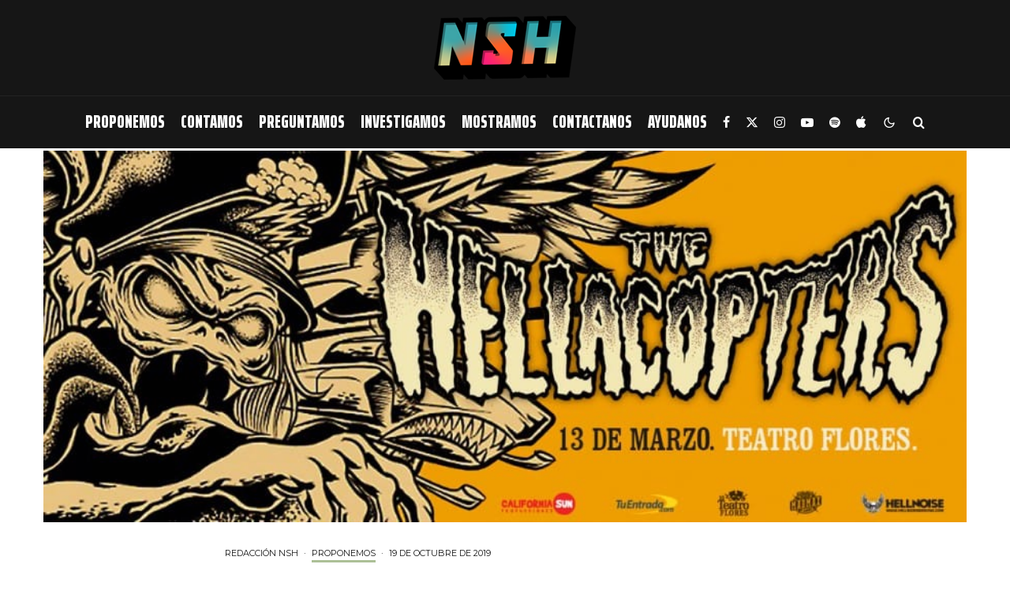

--- FILE ---
content_type: text/html; charset=UTF-8
request_url: https://nosonhoras.com.ar/the-hellacopters-por-primera-vez-en-buenos-aires/
body_size: 32079
content:
<!DOCTYPE html>
<html lang="es">
<head>
	<meta charset="UTF-8">
			<meta name="viewport" content="width=device-width, initial-scale=1">
		<link rel="profile" href="http://gmpg.org/xfn/11">
		<meta name="theme-color" content="#ec4568">
	<meta name='robots' content='index, follow, max-image-preview:large, max-snippet:-1, max-video-preview:-1' />

	<!-- This site is optimized with the Yoast SEO plugin v26.7 - https://yoast.com/wordpress/plugins/seo/ -->
	<title>The Hellacopters por primera vez en Buenos Aires - No Son Horas</title>
	<link rel="canonical" href="https://nosonhoras.com.ar/the-hellacopters-por-primera-vez-en-buenos-aires/" />
	<meta property="og:locale" content="es_ES" />
	<meta property="og:type" content="article" />
	<meta property="og:title" content="The Hellacopters por primera vez en Buenos Aires - No Son Horas" />
	<meta property="og:description" content="La banda sueca de hard rock y garage rock liderada por Nicke Andersson llega por primera vez a Buenos Aires gracias a la productora California Sun Producciones, en medio de su gira South America 2020 que pasará por Chile, Argentina y Brasil.  Considerada una de las bandas más importantes del rock escandinavo en los últimos años ha desarrollado un sonido que mezcla garaje rock, rock and roll y hasta punk. Siendo participe de grandes festivales a nivel europeo como el Roskilde Festival, o recientemente el [&hellip;]" />
	<meta property="og:url" content="https://nosonhoras.com.ar/the-hellacopters-por-primera-vez-en-buenos-aires/" />
	<meta property="og:site_name" content="No Son Horas" />
	<meta property="article:publisher" content="https://www.facebook.com/nosonhoras" />
	<meta property="article:author" content="https://facebook.com/nosonhoras" />
	<meta property="article:published_time" content="2019-10-19T19:26:32+00:00" />
	<meta property="article:modified_time" content="2019-10-19T19:26:33+00:00" />
	<meta property="og:image" content="https://nosonhoras.com.ar/wp-content/uploads/2019/10/hellacopters-inter-1.jpg" />
	<meta property="og:image:width" content="900" />
	<meta property="og:image:height" content="362" />
	<meta property="og:image:type" content="image/jpeg" />
	<meta name="author" content="Redacción NSH" />
	<meta name="twitter:card" content="summary_large_image" />
	<meta name="twitter:creator" content="@https://twitter.com/nosonhorasnet" />
	<meta name="twitter:site" content="@nosonhorasnet" />
	<script type="application/ld+json" class="yoast-schema-graph">{"@context":"https://schema.org","@graph":[{"@type":"Article","@id":"https://nosonhoras.com.ar/the-hellacopters-por-primera-vez-en-buenos-aires/#article","isPartOf":{"@id":"https://nosonhoras.com.ar/the-hellacopters-por-primera-vez-en-buenos-aires/"},"author":{"name":"Redacción NSH","@id":"https://nosonhoras.com.ar/#/schema/person/667cd466be356e43047663df7218fcb2"},"headline":"The Hellacopters por primera vez en Buenos Aires","datePublished":"2019-10-19T19:26:32+00:00","dateModified":"2019-10-19T19:26:33+00:00","mainEntityOfPage":{"@id":"https://nosonhoras.com.ar/the-hellacopters-por-primera-vez-en-buenos-aires/"},"wordCount":206,"commentCount":1,"publisher":{"@id":"https://nosonhoras.com.ar/#organization"},"image":{"@id":"https://nosonhoras.com.ar/the-hellacopters-por-primera-vez-en-buenos-aires/#primaryimage"},"thumbnailUrl":"https://nosonhoras.com.ar/wp-content/uploads/2019/10/hellacopters-inter-1.jpg","keywords":["Jonathan Delgado","Noticias","Teatro Flores","The Hellacopters"],"articleSection":["Proponemos"],"inLanguage":"es","potentialAction":[{"@type":"CommentAction","name":"Comment","target":["https://nosonhoras.com.ar/the-hellacopters-por-primera-vez-en-buenos-aires/#respond"]}]},{"@type":"WebPage","@id":"https://nosonhoras.com.ar/the-hellacopters-por-primera-vez-en-buenos-aires/","url":"https://nosonhoras.com.ar/the-hellacopters-por-primera-vez-en-buenos-aires/","name":"The Hellacopters por primera vez en Buenos Aires - No Son Horas","isPartOf":{"@id":"https://nosonhoras.com.ar/#website"},"primaryImageOfPage":{"@id":"https://nosonhoras.com.ar/the-hellacopters-por-primera-vez-en-buenos-aires/#primaryimage"},"image":{"@id":"https://nosonhoras.com.ar/the-hellacopters-por-primera-vez-en-buenos-aires/#primaryimage"},"thumbnailUrl":"https://nosonhoras.com.ar/wp-content/uploads/2019/10/hellacopters-inter-1.jpg","datePublished":"2019-10-19T19:26:32+00:00","dateModified":"2019-10-19T19:26:33+00:00","breadcrumb":{"@id":"https://nosonhoras.com.ar/the-hellacopters-por-primera-vez-en-buenos-aires/#breadcrumb"},"inLanguage":"es","potentialAction":[{"@type":"ReadAction","target":["https://nosonhoras.com.ar/the-hellacopters-por-primera-vez-en-buenos-aires/"]}]},{"@type":"ImageObject","inLanguage":"es","@id":"https://nosonhoras.com.ar/the-hellacopters-por-primera-vez-en-buenos-aires/#primaryimage","url":"https://nosonhoras.com.ar/wp-content/uploads/2019/10/hellacopters-inter-1.jpg","contentUrl":"https://nosonhoras.com.ar/wp-content/uploads/2019/10/hellacopters-inter-1.jpg","width":900,"height":362},{"@type":"BreadcrumbList","@id":"https://nosonhoras.com.ar/the-hellacopters-por-primera-vez-en-buenos-aires/#breadcrumb","itemListElement":[{"@type":"ListItem","position":1,"name":"Home","item":"https://nosonhoras.com.ar/"},{"@type":"ListItem","position":2,"name":"The Hellacopters por primera vez en Buenos Aires"}]},{"@type":"WebSite","@id":"https://nosonhoras.com.ar/#website","url":"https://nosonhoras.com.ar/","name":"No Son Horas","description":"18 años","publisher":{"@id":"https://nosonhoras.com.ar/#organization"},"potentialAction":[{"@type":"SearchAction","target":{"@type":"EntryPoint","urlTemplate":"https://nosonhoras.com.ar/?s={search_term_string}"},"query-input":{"@type":"PropertyValueSpecification","valueRequired":true,"valueName":"search_term_string"}}],"inLanguage":"es"},{"@type":"Organization","@id":"https://nosonhoras.com.ar/#organization","name":"No Son Horas","url":"https://nosonhoras.com.ar/","logo":{"@type":"ImageObject","inLanguage":"es","@id":"https://nosonhoras.com.ar/#/schema/logo/image/","url":"https://nosonhoras.com.ar/wp-content/uploads/2021/02/ISO-NoSonHoras.png","contentUrl":"https://nosonhoras.com.ar/wp-content/uploads/2021/02/ISO-NoSonHoras.png","width":120,"height":120,"caption":"No Son Horas"},"image":{"@id":"https://nosonhoras.com.ar/#/schema/logo/image/"},"sameAs":["https://www.facebook.com/nosonhoras","https://x.com/nosonhorasnet","https://www.instagram.com/nosonhoras/","https://www.youtube.com/channel/UCUmFKR-YJe8h6WSnnxmGagg"]},{"@type":"Person","@id":"https://nosonhoras.com.ar/#/schema/person/667cd466be356e43047663df7218fcb2","name":"Redacción NSH","image":{"@type":"ImageObject","inLanguage":"es","@id":"https://nosonhoras.com.ar/#/schema/person/image/","url":"https://nosonhoras.com.ar/wp-content/uploads/2023/05/cropped-NSH2023_Avatar-96x96.png","contentUrl":"https://nosonhoras.com.ar/wp-content/uploads/2023/05/cropped-NSH2023_Avatar-96x96.png","caption":"Redacción NSH"},"description":"De manera gráfica, audio o audiovisual intentamos informarte y despertarte de las ganas de conocer. Desde 2007 haciendo nuestro propio camino. ¿Llegaremos?, no lo sabemos pero lo disfrutarmos mucho.","sameAs":["https://facebook.com/nosonhoras","https://instagram.com/nosonhoras","https://x.com/https://twitter.com/nosonhorasnet","https://www.youtube.com/@nosonhorasss"],"url":"https://nosonhoras.com.ar/author/redaccionnsh/"}]}</script>
	<!-- / Yoast SEO plugin. -->


<link rel='dns-prefetch' href='//www.google-analytics.com' />
<link rel='dns-prefetch' href='//fonts.googleapis.com' />
<link rel="alternate" type="application/rss+xml" title="No Son Horas &raquo; Feed" href="https://nosonhoras.com.ar/feed/" />
<link rel="alternate" type="application/rss+xml" title="No Son Horas &raquo; Feed de los comentarios" href="https://nosonhoras.com.ar/comments/feed/" />
<link rel="alternate" type="application/rss+xml" title="No Son Horas &raquo; Comentario The Hellacopters por primera vez en Buenos Aires del feed" href="https://nosonhoras.com.ar/the-hellacopters-por-primera-vez-en-buenos-aires/feed/" />
<link rel="alternate" title="oEmbed (JSON)" type="application/json+oembed" href="https://nosonhoras.com.ar/wp-json/oembed/1.0/embed?url=https%3A%2F%2Fnosonhoras.com.ar%2Fthe-hellacopters-por-primera-vez-en-buenos-aires%2F" />
<link rel="alternate" title="oEmbed (XML)" type="text/xml+oembed" href="https://nosonhoras.com.ar/wp-json/oembed/1.0/embed?url=https%3A%2F%2Fnosonhoras.com.ar%2Fthe-hellacopters-por-primera-vez-en-buenos-aires%2F&#038;format=xml" />
<style id='wp-img-auto-sizes-contain-inline-css' type='text/css'>
img:is([sizes=auto i],[sizes^="auto," i]){contain-intrinsic-size:3000px 1500px}
/*# sourceURL=wp-img-auto-sizes-contain-inline-css */
</style>
<style id='wp-emoji-styles-inline-css' type='text/css'>

	img.wp-smiley, img.emoji {
		display: inline !important;
		border: none !important;
		box-shadow: none !important;
		height: 1em !important;
		width: 1em !important;
		margin: 0 0.07em !important;
		vertical-align: -0.1em !important;
		background: none !important;
		padding: 0 !important;
	}
/*# sourceURL=wp-emoji-styles-inline-css */
</style>
<style id='wp-block-library-inline-css' type='text/css'>
:root{--wp-block-synced-color:#7a00df;--wp-block-synced-color--rgb:122,0,223;--wp-bound-block-color:var(--wp-block-synced-color);--wp-editor-canvas-background:#ddd;--wp-admin-theme-color:#007cba;--wp-admin-theme-color--rgb:0,124,186;--wp-admin-theme-color-darker-10:#006ba1;--wp-admin-theme-color-darker-10--rgb:0,107,160.5;--wp-admin-theme-color-darker-20:#005a87;--wp-admin-theme-color-darker-20--rgb:0,90,135;--wp-admin-border-width-focus:2px}@media (min-resolution:192dpi){:root{--wp-admin-border-width-focus:1.5px}}.wp-element-button{cursor:pointer}:root .has-very-light-gray-background-color{background-color:#eee}:root .has-very-dark-gray-background-color{background-color:#313131}:root .has-very-light-gray-color{color:#eee}:root .has-very-dark-gray-color{color:#313131}:root .has-vivid-green-cyan-to-vivid-cyan-blue-gradient-background{background:linear-gradient(135deg,#00d084,#0693e3)}:root .has-purple-crush-gradient-background{background:linear-gradient(135deg,#34e2e4,#4721fb 50%,#ab1dfe)}:root .has-hazy-dawn-gradient-background{background:linear-gradient(135deg,#faaca8,#dad0ec)}:root .has-subdued-olive-gradient-background{background:linear-gradient(135deg,#fafae1,#67a671)}:root .has-atomic-cream-gradient-background{background:linear-gradient(135deg,#fdd79a,#004a59)}:root .has-nightshade-gradient-background{background:linear-gradient(135deg,#330968,#31cdcf)}:root .has-midnight-gradient-background{background:linear-gradient(135deg,#020381,#2874fc)}:root{--wp--preset--font-size--normal:16px;--wp--preset--font-size--huge:42px}.has-regular-font-size{font-size:1em}.has-larger-font-size{font-size:2.625em}.has-normal-font-size{font-size:var(--wp--preset--font-size--normal)}.has-huge-font-size{font-size:var(--wp--preset--font-size--huge)}.has-text-align-center{text-align:center}.has-text-align-left{text-align:left}.has-text-align-right{text-align:right}.has-fit-text{white-space:nowrap!important}#end-resizable-editor-section{display:none}.aligncenter{clear:both}.items-justified-left{justify-content:flex-start}.items-justified-center{justify-content:center}.items-justified-right{justify-content:flex-end}.items-justified-space-between{justify-content:space-between}.screen-reader-text{border:0;clip-path:inset(50%);height:1px;margin:-1px;overflow:hidden;padding:0;position:absolute;width:1px;word-wrap:normal!important}.screen-reader-text:focus{background-color:#ddd;clip-path:none;color:#444;display:block;font-size:1em;height:auto;left:5px;line-height:normal;padding:15px 23px 14px;text-decoration:none;top:5px;width:auto;z-index:100000}html :where(.has-border-color){border-style:solid}html :where([style*=border-top-color]){border-top-style:solid}html :where([style*=border-right-color]){border-right-style:solid}html :where([style*=border-bottom-color]){border-bottom-style:solid}html :where([style*=border-left-color]){border-left-style:solid}html :where([style*=border-width]){border-style:solid}html :where([style*=border-top-width]){border-top-style:solid}html :where([style*=border-right-width]){border-right-style:solid}html :where([style*=border-bottom-width]){border-bottom-style:solid}html :where([style*=border-left-width]){border-left-style:solid}html :where(img[class*=wp-image-]){height:auto;max-width:100%}:where(figure){margin:0 0 1em}html :where(.is-position-sticky){--wp-admin--admin-bar--position-offset:var(--wp-admin--admin-bar--height,0px)}@media screen and (max-width:600px){html :where(.is-position-sticky){--wp-admin--admin-bar--position-offset:0px}}

/*# sourceURL=wp-block-library-inline-css */
</style><style id='wp-block-spacer-inline-css' type='text/css'>
.wp-block-spacer{clear:both}
/*# sourceURL=https://nosonhoras.com.ar/wp-includes/blocks/spacer/style.min.css */
</style>
<style id='global-styles-inline-css' type='text/css'>
:root{--wp--preset--aspect-ratio--square: 1;--wp--preset--aspect-ratio--4-3: 4/3;--wp--preset--aspect-ratio--3-4: 3/4;--wp--preset--aspect-ratio--3-2: 3/2;--wp--preset--aspect-ratio--2-3: 2/3;--wp--preset--aspect-ratio--16-9: 16/9;--wp--preset--aspect-ratio--9-16: 9/16;--wp--preset--color--black: #000000;--wp--preset--color--cyan-bluish-gray: #abb8c3;--wp--preset--color--white: #ffffff;--wp--preset--color--pale-pink: #f78da7;--wp--preset--color--vivid-red: #cf2e2e;--wp--preset--color--luminous-vivid-orange: #ff6900;--wp--preset--color--luminous-vivid-amber: #fcb900;--wp--preset--color--light-green-cyan: #7bdcb5;--wp--preset--color--vivid-green-cyan: #00d084;--wp--preset--color--pale-cyan-blue: #8ed1fc;--wp--preset--color--vivid-cyan-blue: #0693e3;--wp--preset--color--vivid-purple: #9b51e0;--wp--preset--gradient--vivid-cyan-blue-to-vivid-purple: linear-gradient(135deg,rgb(6,147,227) 0%,rgb(155,81,224) 100%);--wp--preset--gradient--light-green-cyan-to-vivid-green-cyan: linear-gradient(135deg,rgb(122,220,180) 0%,rgb(0,208,130) 100%);--wp--preset--gradient--luminous-vivid-amber-to-luminous-vivid-orange: linear-gradient(135deg,rgb(252,185,0) 0%,rgb(255,105,0) 100%);--wp--preset--gradient--luminous-vivid-orange-to-vivid-red: linear-gradient(135deg,rgb(255,105,0) 0%,rgb(207,46,46) 100%);--wp--preset--gradient--very-light-gray-to-cyan-bluish-gray: linear-gradient(135deg,rgb(238,238,238) 0%,rgb(169,184,195) 100%);--wp--preset--gradient--cool-to-warm-spectrum: linear-gradient(135deg,rgb(74,234,220) 0%,rgb(151,120,209) 20%,rgb(207,42,186) 40%,rgb(238,44,130) 60%,rgb(251,105,98) 80%,rgb(254,248,76) 100%);--wp--preset--gradient--blush-light-purple: linear-gradient(135deg,rgb(255,206,236) 0%,rgb(152,150,240) 100%);--wp--preset--gradient--blush-bordeaux: linear-gradient(135deg,rgb(254,205,165) 0%,rgb(254,45,45) 50%,rgb(107,0,62) 100%);--wp--preset--gradient--luminous-dusk: linear-gradient(135deg,rgb(255,203,112) 0%,rgb(199,81,192) 50%,rgb(65,88,208) 100%);--wp--preset--gradient--pale-ocean: linear-gradient(135deg,rgb(255,245,203) 0%,rgb(182,227,212) 50%,rgb(51,167,181) 100%);--wp--preset--gradient--electric-grass: linear-gradient(135deg,rgb(202,248,128) 0%,rgb(113,206,126) 100%);--wp--preset--gradient--midnight: linear-gradient(135deg,rgb(2,3,129) 0%,rgb(40,116,252) 100%);--wp--preset--font-size--small: 13px;--wp--preset--font-size--medium: 20px;--wp--preset--font-size--large: 36px;--wp--preset--font-size--x-large: 42px;--wp--preset--spacing--20: 0.44rem;--wp--preset--spacing--30: 0.67rem;--wp--preset--spacing--40: 1rem;--wp--preset--spacing--50: 1.5rem;--wp--preset--spacing--60: 2.25rem;--wp--preset--spacing--70: 3.38rem;--wp--preset--spacing--80: 5.06rem;--wp--preset--shadow--natural: 6px 6px 9px rgba(0, 0, 0, 0.2);--wp--preset--shadow--deep: 12px 12px 50px rgba(0, 0, 0, 0.4);--wp--preset--shadow--sharp: 6px 6px 0px rgba(0, 0, 0, 0.2);--wp--preset--shadow--outlined: 6px 6px 0px -3px rgb(255, 255, 255), 6px 6px rgb(0, 0, 0);--wp--preset--shadow--crisp: 6px 6px 0px rgb(0, 0, 0);}:where(.is-layout-flex){gap: 0.5em;}:where(.is-layout-grid){gap: 0.5em;}body .is-layout-flex{display: flex;}.is-layout-flex{flex-wrap: wrap;align-items: center;}.is-layout-flex > :is(*, div){margin: 0;}body .is-layout-grid{display: grid;}.is-layout-grid > :is(*, div){margin: 0;}:where(.wp-block-columns.is-layout-flex){gap: 2em;}:where(.wp-block-columns.is-layout-grid){gap: 2em;}:where(.wp-block-post-template.is-layout-flex){gap: 1.25em;}:where(.wp-block-post-template.is-layout-grid){gap: 1.25em;}.has-black-color{color: var(--wp--preset--color--black) !important;}.has-cyan-bluish-gray-color{color: var(--wp--preset--color--cyan-bluish-gray) !important;}.has-white-color{color: var(--wp--preset--color--white) !important;}.has-pale-pink-color{color: var(--wp--preset--color--pale-pink) !important;}.has-vivid-red-color{color: var(--wp--preset--color--vivid-red) !important;}.has-luminous-vivid-orange-color{color: var(--wp--preset--color--luminous-vivid-orange) !important;}.has-luminous-vivid-amber-color{color: var(--wp--preset--color--luminous-vivid-amber) !important;}.has-light-green-cyan-color{color: var(--wp--preset--color--light-green-cyan) !important;}.has-vivid-green-cyan-color{color: var(--wp--preset--color--vivid-green-cyan) !important;}.has-pale-cyan-blue-color{color: var(--wp--preset--color--pale-cyan-blue) !important;}.has-vivid-cyan-blue-color{color: var(--wp--preset--color--vivid-cyan-blue) !important;}.has-vivid-purple-color{color: var(--wp--preset--color--vivid-purple) !important;}.has-black-background-color{background-color: var(--wp--preset--color--black) !important;}.has-cyan-bluish-gray-background-color{background-color: var(--wp--preset--color--cyan-bluish-gray) !important;}.has-white-background-color{background-color: var(--wp--preset--color--white) !important;}.has-pale-pink-background-color{background-color: var(--wp--preset--color--pale-pink) !important;}.has-vivid-red-background-color{background-color: var(--wp--preset--color--vivid-red) !important;}.has-luminous-vivid-orange-background-color{background-color: var(--wp--preset--color--luminous-vivid-orange) !important;}.has-luminous-vivid-amber-background-color{background-color: var(--wp--preset--color--luminous-vivid-amber) !important;}.has-light-green-cyan-background-color{background-color: var(--wp--preset--color--light-green-cyan) !important;}.has-vivid-green-cyan-background-color{background-color: var(--wp--preset--color--vivid-green-cyan) !important;}.has-pale-cyan-blue-background-color{background-color: var(--wp--preset--color--pale-cyan-blue) !important;}.has-vivid-cyan-blue-background-color{background-color: var(--wp--preset--color--vivid-cyan-blue) !important;}.has-vivid-purple-background-color{background-color: var(--wp--preset--color--vivid-purple) !important;}.has-black-border-color{border-color: var(--wp--preset--color--black) !important;}.has-cyan-bluish-gray-border-color{border-color: var(--wp--preset--color--cyan-bluish-gray) !important;}.has-white-border-color{border-color: var(--wp--preset--color--white) !important;}.has-pale-pink-border-color{border-color: var(--wp--preset--color--pale-pink) !important;}.has-vivid-red-border-color{border-color: var(--wp--preset--color--vivid-red) !important;}.has-luminous-vivid-orange-border-color{border-color: var(--wp--preset--color--luminous-vivid-orange) !important;}.has-luminous-vivid-amber-border-color{border-color: var(--wp--preset--color--luminous-vivid-amber) !important;}.has-light-green-cyan-border-color{border-color: var(--wp--preset--color--light-green-cyan) !important;}.has-vivid-green-cyan-border-color{border-color: var(--wp--preset--color--vivid-green-cyan) !important;}.has-pale-cyan-blue-border-color{border-color: var(--wp--preset--color--pale-cyan-blue) !important;}.has-vivid-cyan-blue-border-color{border-color: var(--wp--preset--color--vivid-cyan-blue) !important;}.has-vivid-purple-border-color{border-color: var(--wp--preset--color--vivid-purple) !important;}.has-vivid-cyan-blue-to-vivid-purple-gradient-background{background: var(--wp--preset--gradient--vivid-cyan-blue-to-vivid-purple) !important;}.has-light-green-cyan-to-vivid-green-cyan-gradient-background{background: var(--wp--preset--gradient--light-green-cyan-to-vivid-green-cyan) !important;}.has-luminous-vivid-amber-to-luminous-vivid-orange-gradient-background{background: var(--wp--preset--gradient--luminous-vivid-amber-to-luminous-vivid-orange) !important;}.has-luminous-vivid-orange-to-vivid-red-gradient-background{background: var(--wp--preset--gradient--luminous-vivid-orange-to-vivid-red) !important;}.has-very-light-gray-to-cyan-bluish-gray-gradient-background{background: var(--wp--preset--gradient--very-light-gray-to-cyan-bluish-gray) !important;}.has-cool-to-warm-spectrum-gradient-background{background: var(--wp--preset--gradient--cool-to-warm-spectrum) !important;}.has-blush-light-purple-gradient-background{background: var(--wp--preset--gradient--blush-light-purple) !important;}.has-blush-bordeaux-gradient-background{background: var(--wp--preset--gradient--blush-bordeaux) !important;}.has-luminous-dusk-gradient-background{background: var(--wp--preset--gradient--luminous-dusk) !important;}.has-pale-ocean-gradient-background{background: var(--wp--preset--gradient--pale-ocean) !important;}.has-electric-grass-gradient-background{background: var(--wp--preset--gradient--electric-grass) !important;}.has-midnight-gradient-background{background: var(--wp--preset--gradient--midnight) !important;}.has-small-font-size{font-size: var(--wp--preset--font-size--small) !important;}.has-medium-font-size{font-size: var(--wp--preset--font-size--medium) !important;}.has-large-font-size{font-size: var(--wp--preset--font-size--large) !important;}.has-x-large-font-size{font-size: var(--wp--preset--font-size--x-large) !important;}
/*# sourceURL=global-styles-inline-css */
</style>

<style id='classic-theme-styles-inline-css' type='text/css'>
/*! This file is auto-generated */
.wp-block-button__link{color:#fff;background-color:#32373c;border-radius:9999px;box-shadow:none;text-decoration:none;padding:calc(.667em + 2px) calc(1.333em + 2px);font-size:1.125em}.wp-block-file__button{background:#32373c;color:#fff;text-decoration:none}
/*# sourceURL=/wp-includes/css/classic-themes.min.css */
</style>
<link rel='stylesheet' id='lets-review-api-css' href='https://nosonhoras.com.ar/wp-content/plugins/lets-review/assets/css/style-api.min.css?ver=3.2.8' type='text/css' media='all' />
<link rel='stylesheet' id='zeen-style-css' href='https://nosonhoras.com.ar/wp-content/themes/zeen/assets/css/style.css?ver=1753993962' type='text/css' media='all' />
<style id='zeen-style-inline-css' type='text/css'>
.content-bg, .block-skin-5:not(.skin-inner), .block-skin-5.skin-inner > .tipi-row-inner-style, .article-layout-skin-1.title-cut-bl .hero-wrap .meta:before, .article-layout-skin-1.title-cut-bc .hero-wrap .meta:before, .article-layout-skin-1.title-cut-bl .hero-wrap .share-it:before, .article-layout-skin-1.title-cut-bc .hero-wrap .share-it:before, .standard-archive .page-header, .skin-dark .flickity-viewport, .zeen__var__options label { background: #ffffff;}a.zeen-pin-it{position: absolute}.background.mask {background-color: transparent}.side-author__wrap .mask a {display:inline-block;height:70px}.timed-pup,.modal-wrap {position:fixed;visibility:hidden}.to-top__fixed .to-top a{background-color:#000000; color: #fff}.site-inner { background-color: #ffffff; }.splitter svg g { fill: #ffffff; }.inline-post .block article .title { font-size: 20px;}.fontfam-1 { font-family: 'Saira Extra Condensed',sans-serif!important;}input[type=submit], button, .tipi-button,.button,.wpcf7-submit,.button__back__home,input,input[type="number"],.body-f1, .quotes-f1 blockquote, .quotes-f1 q, .by-f1 .byline, .sub-f1 .subtitle, .wh-f1 .widget-title, .headings-f1 h1, .headings-f1 h2, .headings-f1 h3, .headings-f1 h4, .headings-f1 h5, .headings-f1 h6, .font-1, div.jvectormap-tip {font-family:'Saira Extra Condensed',sans-serif;font-weight: 900;font-style: normal;}.fontfam-2 { font-family:'Montserrat',sans-serif!important; }.body-f2, .quotes-f2 blockquote, .quotes-f2 q, .by-f2 .byline, .sub-f2 .subtitle, .wh-f2 .widget-title, .headings-f2 h1, .headings-f2 h2, .headings-f2 h3, .headings-f2 h4, .headings-f2 h5, .headings-f2 h6, .font-2 {font-family:'Montserrat',sans-serif;font-weight: 400;font-style: normal;}.fontfam-3 { font-family:'Montserrat',sans-serif!important;}.body-f3, .quotes-f3 blockquote, .quotes-f3 q, .by-f3 .byline, .sub-f3 .subtitle, .wh-f3 .widget-title, .headings-f3 h1, .headings-f3 h2, .headings-f3 h3, .headings-f3 h4, .headings-f3 h5, .headings-f3 h6, .font-3 {font-family:'Montserrat',sans-serif;font-style: normal;font-weight: 400;}.tipi-row, .tipi-builder-on .contents-wrap > p { max-width: 1150px ; }.slider-columns--3 article { width: 333.33333333333px }.slider-columns--2 article { width: 515px }.slider-columns--4 article { width: 242.5px }.single .site-content .tipi-row { max-width: 1230px ; }.single-product .site-content .tipi-row { max-width: 1150px ; }.date--secondary { color: #ffffff; }.date--main { color: #f8d92f; }.global-accent-border { border-color: #ec4568; }.trending-accent-border { border-color: #ec4568; }.trending-accent-bg { border-color: #ec4568; }.wpcf7-submit, .tipi-button.block-loader { background: #ec4568; }.wpcf7-submit:hover, .tipi-button.block-loader:hover { background: #111; }.tipi-button.block-loader { color: #ffffff!important; }.wpcf7-submit { background: #ec4568; }.wpcf7-submit:hover { background: #111; }.global-accent-bg, .icon-base-2:hover .icon-bg, #progress { background-color: #ec4568; }.global-accent-text, .mm-submenu-2 .mm-51 .menu-wrap > .sub-menu > li > a { color: #ec4568; }body { color:#161616;}.excerpt { color:#161616;}.mode--alt--b .excerpt, .block-skin-2 .excerpt, .block-skin-2 .preview-classic .custom-button__fill-2 { color:#c4c4c4!important;}.read-more-wrap { color:#ec4568;}.logo-fallback a { color:#000!important;}.site-mob-header .logo-fallback a { color:#ffffff!important;}blockquote:not(.comment-excerpt) { color:#111;}.mode--alt--b blockquote:not(.comment-excerpt), .mode--alt--b .block-skin-0.block-wrap-quote .block-wrap-quote blockquote:not(.comment-excerpt), .mode--alt--b .block-skin-0.block-wrap-quote .block-wrap-quote blockquote:not(.comment-excerpt) span { color:#ec4568!important;}.byline, .byline a { color:#161616;}.mode--alt--b .block-wrap-classic .byline, .mode--alt--b .block-wrap-classic .byline a, .mode--alt--b .block-wrap-thumbnail .byline, .mode--alt--b .block-wrap-thumbnail .byline a, .block-skin-2 .byline a, .block-skin-2 .byline { color:#c4c4c4;}.preview-classic .meta .title, .preview-thumbnail .meta .title,.preview-56 .meta .title{ color:#111;}h1, h2, h3, h4, h5, h6, .block-title { color:#0a0a0a;}.sidebar-widget  .widget-title { color:#ffffff!important;}.link-color-wrap a, .woocommerce-Tabs-panel--description a { color: #ec4568; }.mode--alt--b .link-color-wrap a, .mode--alt--b .woocommerce-Tabs-panel--description a { color: #ec4568; }.copyright, .site-footer .bg-area-inner .copyright a { color: #5e5e5e; }.link-color-wrap a:hover { color: #5fa4a8; }.mode--alt--b .link-color-wrap a:hover { color: #5fa4a8; }body{line-height:1.66}input[type=submit], button, .tipi-button,.button,.wpcf7-submit,.button__back__home{letter-spacing:0.03em}.sub-menu a:not(.tipi-button){letter-spacing:0.1em}.widget-title{letter-spacing:0.15em}html, body{font-size:15px}.byline{font-size:12px}input[type=submit], button, .tipi-button,.button,.wpcf7-submit,.button__back__home{font-size:11px}.excerpt{font-size:15px}.logo-fallback, .secondary-wrap .logo-fallback a{font-size:22px}.logo span{font-size:12px}.breadcrumbs{font-size:10px}.hero-meta.tipi-s-typo .title{font-size:20px}.hero-meta.tipi-s-typo .subtitle{font-size:15px}.hero-meta.tipi-m-typo .title{font-size:20px}.hero-meta.tipi-m-typo .subtitle{font-size:15px}.hero-meta.tipi-xl-typo .title{font-size:20px}.hero-meta.tipi-xl-typo .subtitle{font-size:15px}.block-html-content h1, .single-content .entry-content h1{font-size:20px}.block-html-content h2, .single-content .entry-content h2{font-size:20px}.block-html-content h3, .single-content .entry-content h3{font-size:20px}.block-html-content h4, .single-content .entry-content h4{font-size:20px}.block-html-content h5, .single-content .entry-content h5{font-size:18px}.footer-block-links{font-size:8px}blockquote, q{font-size:20px}.site-footer .copyright{font-size:12px}.footer-navigation{font-size:12px}.site-footer .menu-icons{font-size:12px}.block-title, .page-title{font-size:24px}.block-subtitle{font-size:18px}.block-col-self .preview-2 .title{font-size:22px}.block-wrap-classic .tipi-m-typo .title-wrap .title{font-size:22px}.tipi-s-typo .title, .ppl-s-3 .tipi-s-typo .title, .zeen-col--wide .ppl-s-3 .tipi-s-typo .title, .preview-1 .title, .preview-21:not(.tipi-xs-typo) .title{font-size:22px}.tipi-xs-typo .title, .tipi-basket-wrap .basket-item .title{font-size:15px}.meta .read-more-wrap{font-size:11px}.widget-title{font-size:12px}.split-1:not(.preview-thumbnail) .mask{-webkit-flex: 0 0 calc( 34% - 15px);
					-ms-flex: 0 0 calc( 34% - 15px);
					flex: 0 0 calc( 34% - 15px);
					width: calc( 34% - 15px);}.preview-thumbnail .mask{-webkit-flex: 0 0 65px;
					-ms-flex: 0 0 65px;
					flex: 0 0 65px;
					width: 65px;}.footer-lower-area{padding-top:40px}.footer-lower-area{padding-bottom:40px}.footer-upper-area{padding-bottom:40px}.footer-upper-area{padding-top:40px}.footer-widget-wrap{padding-bottom:40px}.footer-widget-wrap{padding-top:40px}.tipi-button-cta-header{font-size:12px}.block-wrap-grid .tipi-xl-typo .title{font-size:22px}.block-wrap-grid .tipi-l-typo .title{font-size:22px}.block-wrap-grid .tipi-m-typo .title-wrap .title, .block-94 .block-piece-2 .tipi-xs-12 .title-wrap .title, .zeen-col--wide .block-wrap-grid:not(.block-wrap-81):not(.block-wrap-82) .tipi-m-typo .title-wrap .title, .zeen-col--wide .block-wrap-grid .tipi-l-typo .title, .zeen-col--wide .block-wrap-grid .tipi-xl-typo .title{font-size:22px}.block-wrap-grid .tipi-s-typo .title-wrap .title, .block-92 .block-piece-2 article .title-wrap .title, .block-94 .block-piece-2 .tipi-xs-6 .title-wrap .title{font-size:18px!important}.block-wrap-grid .tipi-s-typo .title-wrap .subtitle, .block-92 .block-piece-2 article .title-wrap .subtitle, .block-94 .block-piece-2 .tipi-xs-6 .title-wrap .subtitle{font-size:18px}.block-wrap-grid .tipi-m-typo .title-wrap .subtitle, .block-wrap-grid .tipi-l-typo .title-wrap .subtitle, .block-wrap-grid .tipi-xl-typo .title-wrap .subtitle, .block-94 .block-piece-2 .tipi-xs-12 .title-wrap .subtitle, .zeen-col--wide .block-wrap-grid:not(.block-wrap-81):not(.block-wrap-82) .tipi-m-typo .title-wrap .subtitle{font-size:20px}.preview-grid .read-more-wrap{font-size:11px}.meta .read-more-wrap { font-weight: 700;}.subtitle {font-style:italic!important;}.secondary-wrap .menu-secondary li, .secondary-wrap .menu-item, .secondary-wrap .menu-icon .menu-icon--text {font-weight: 700;}.footer-lower-area, .footer-lower-area .menu-item, .footer-lower-area .menu-icon span {font-weight: 700;}.widget-title {font-weight: 700!important;}.tipi-xs-typo .title {font-weight: 700;}input[type=submit], button, .tipi-button,.button,.wpcf7-submit,.button__back__home{ text-transform: uppercase; }.entry-title{ text-transform: uppercase; }.logo-fallback{ text-transform: none; }.block-wrap-slider .title-wrap .title{ text-transform: uppercase; }.block-wrap-grid .title-wrap .title, .tile-design-4 .meta .title-wrap .title{ text-transform: uppercase; }.block-wrap-classic .title-wrap .title{ text-transform: uppercase; }.block-title{ text-transform: uppercase; }.meta .excerpt .read-more{ text-transform: none; }.preview-grid .read-more{ text-transform: uppercase; }.block-subtitle{ text-transform: uppercase; }.byline{ text-transform: uppercase; }.widget-title{ text-transform: uppercase; }.main-navigation .menu-item, .main-navigation .menu-icon .menu-icon--text{ text-transform: uppercase; }.secondary-navigation, .secondary-wrap .menu-icon .menu-icon--text{ text-transform: uppercase; }.footer-lower-area .menu-item, .footer-lower-area .menu-icon span{ text-transform: uppercase; }.sub-menu a:not(.tipi-button){ text-transform: none; }.site-mob-header .menu-item, .site-mob-header .menu-icon span{ text-transform: uppercase; }.single-content .entry-content h1, .single-content .entry-content h2, .single-content .entry-content h3, .single-content .entry-content h4, .single-content .entry-content h5, .single-content .entry-content h6, .meta__full h1, .meta__full h2, .meta__full h3, .meta__full h4, .meta__full h5, .bbp__thread__title{ text-transform: none; }.mm-submenu-2 .mm-11 .menu-wrap > *, .mm-submenu-2 .mm-31 .menu-wrap > *, .mm-submenu-2 .mm-21 .menu-wrap > *, .mm-submenu-2 .mm-51 .menu-wrap > *  { border-top: 2px solid transparent; }.separation-border { margin-bottom: 28px; }.load-more-wrap-1 { padding-top: 28px; }.block-wrap-classic .inf-spacer + .block:not(.block-62) { margin-top: 28px; }.separation-border-v { background: #eee;}.separation-border-v { height: calc( 100% -  28px - 1px); }@media only screen and (max-width: 480px) {.separation-border { margin-bottom: 30px;}}.grid-spacing { border-top-width: 1px; }.sidebar-wrap .sidebar { padding-right: 30px; padding-left: 30px; padding-top:0px; padding-bottom:30px; }.sidebar-left .sidebar-wrap .sidebar { padding-right: 30px; padding-left: 30px; }@media only screen and (min-width: 481px) {.block-wrap-grid .block-title-area, .block-wrap-98 .block-piece-2 article:last-child { margin-bottom: -1px; }.block-wrap-92 .tipi-row-inner-box { margin-top: -1px; }.block-wrap-grid .only-filters { top: 1px; }.grid-spacing { border-right-width: 1px; }.block-wrap-grid:not(.block-wrap-81) .block { width: calc( 100% + 1px ); }}@media only screen and (max-width: 859px) {.mobile__design--side .mask {
		width: calc( 34% - 15px);
	}}@media only screen and (min-width: 860px) {input[type=submit], button, .tipi-button,.button,.wpcf7-submit,.button__back__home{letter-spacing:0.09em}.hero-meta.tipi-s-typo .title{font-size:30px}.hero-meta.tipi-s-typo .subtitle{font-size:18px}.hero-meta.tipi-m-typo .title{font-size:30px}.hero-meta.tipi-m-typo .subtitle{font-size:18px}.hero-meta.tipi-xl-typo .title{font-size:30px}.hero-meta.tipi-xl-typo .subtitle{font-size:18px}.block-html-content h1, .single-content .entry-content h1{font-size:30px}.block-html-content h2, .single-content .entry-content h2{font-size:30px}.block-html-content h3, .single-content .entry-content h3{font-size:24px}.block-html-content h4, .single-content .entry-content h4{font-size:24px}blockquote, q{font-size:25px}.main-navigation, .main-navigation .menu-icon--text{font-size:12px}.sub-menu a:not(.tipi-button){font-size:12px}.main-navigation .menu-icon, .main-navigation .trending-icon-solo{font-size:12px}.secondary-wrap-v .standard-drop>a,.secondary-wrap, .secondary-wrap a, .secondary-wrap .menu-icon--text{font-size:11px}.secondary-wrap .menu-icon, .secondary-wrap .menu-icon a, .secondary-wrap .trending-icon-solo{font-size:13px}.block-wrap-grid .tipi-xl-typo .title{font-size:30px}.block-wrap-grid .tipi-l-typo .title{font-size:30px}.layout-side-info .details{width:130px;float:left}.mm-skin-4 .mm-art .menu-wrap, .mm-skin-4 .sub-menu, .trending-inline-drop .block-wrap, .trending-inline-drop, .trending-inline.dropper:hover { background: #0a0a0a; }.mm-skin-4 .mm-art .menu-wrap .block-wrap:not(.tile-design-4):not(.classic-title-overlay) a, .mm-skin-4 .sub-menu a, .mm-skin-4 .dropper .block-title-area .block-title, .mm-skin-4 .dropper .block-title-area .block-title a, .mm-skin-4 .mm-art .tipi-arrow, .mm-skin-4 .drop-it article .price, .trending-inline-drop .trending-inline-wrap .block article a, .trending-inline-drop, .trending-inline.dropper:hover a { color: #fff; }.mm-skin-4 .mm-art .tipi-arrow, .trending-inline-drop .trending-selected { border-color: #fff; }.mm-skin-4 .mm-art .tipi-arrow i:after { background: #fff; }.title-contrast .hero-wrap { height: calc( 100vh - 140px ); }.block-col-self .block-71 .tipi-s-typo .title { font-size: 18px; }.zeen-col--narrow .block-wrap-classic .tipi-m-typo .title-wrap .title { font-size: 18px; }.secondary-wrap-v { width: 80px; }}@media only screen and (min-width: 1240px) {.hero-l .single-content {padding-top: 45px}.align-fs .contents-wrap .video-wrap, .align-fs-center .aligncenter.size-full, .align-fs-center .wp-caption.aligncenter .size-full, .align-fs-center .tiled-gallery, .align-fs .alignwide { width: 1170px; }.align-fs .contents-wrap .video-wrap { height: 658px; }.has-bg .align-fs .contents-wrap .video-wrap, .has-bg .align-fs .alignwide, .has-bg .align-fs-center .aligncenter.size-full, .has-bg .align-fs-center .wp-caption.aligncenter .size-full, .has-bg .align-fs-center .tiled-gallery { width: 1230px; }.has-bg .align-fs .contents-wrap .video-wrap { height: 691px; }input[type=submit], button, .tipi-button,.button,.wpcf7-submit,.button__back__home{letter-spacing:0.1em}.footer-navigation li{letter-spacing:0.1em}.copyright{letter-spacing:0.12em}.byline{font-size:11px}input[type=submit], button, .tipi-button,.button,.wpcf7-submit,.button__back__home{font-size:17px}.excerpt{font-size:12px}.logo-fallback, .secondary-wrap .logo-fallback a{font-size:30px}.hero-meta.tipi-s-typo .title{font-size:47px}.hero-meta.tipi-m-typo .title{font-size:44px}.hero-meta.tipi-xl-typo .title{font-size:50px}.block-html-content h1, .single-content .entry-content h1{font-size:50px}.block-html-content h2, .single-content .entry-content h2{font-size:40px}.block-html-content h3, .single-content .entry-content h3{font-size:30px}.block-html-content h4, .single-content .entry-content h4{font-size:20px}.site-footer .copyright{font-size:10px}.footer-navigation{font-size:14px}.site-footer .menu-icons{font-size:18px}.main-navigation, .main-navigation .menu-icon--text{font-size:22px}.sub-menu a:not(.tipi-button){font-size:11px}.main-navigation .menu-icon, .main-navigation .trending-icon-solo{font-size:16px}.block-title, .page-title{font-size:40px}.block-subtitle{font-size:20px}.block-col-self .preview-2 .title{font-size:36px}.block-wrap-classic .tipi-m-typo .title-wrap .title{font-size:30px}.tipi-s-typo .title, .ppl-s-3 .tipi-s-typo .title, .zeen-col--wide .ppl-s-3 .tipi-s-typo .title, .preview-1 .title, .preview-21:not(.tipi-xs-typo) .title{font-size:24px}.split-1:not(.preview-thumbnail) .mask{-webkit-flex: 0 0 calc( 50% - 15px);
					-ms-flex: 0 0 calc( 50% - 15px);
					flex: 0 0 calc( 50% - 15px);
					width: calc( 50% - 15px);}.footer-lower-area{padding-top:30px}.footer-lower-area{padding-bottom:10px}.footer-upper-area{padding-bottom:50px}.footer-upper-area{padding-top:110px}.footer-widget-wrap{padding-bottom:50px}.footer-widget-wrap{padding-top:50px}.block-wrap-grid .tipi-xl-typo .title{font-size:45px}.block-wrap-grid .tipi-l-typo .title{font-size:36px}.block-wrap-grid .tipi-m-typo .title-wrap .title, .block-94 .block-piece-2 .tipi-xs-12 .title-wrap .title, .zeen-col--wide .block-wrap-grid:not(.block-wrap-81):not(.block-wrap-82) .tipi-m-typo .title-wrap .title, .zeen-col--wide .block-wrap-grid .tipi-l-typo .title, .zeen-col--wide .block-wrap-grid .tipi-xl-typo .title{font-size:24px}}.main-menu-bar-color-1 .current-menu-item > a, .main-menu-bar-color-1 .menu-main-menu > .dropper.active:not(.current-menu-item) > a { background-color: #ec4568;}.site-header a { color: #ffffff; }.site-skin-3.content-subscribe, .site-skin-3.content-subscribe .subtitle, .site-skin-3.content-subscribe input, .site-skin-3.content-subscribe h2 { color: #ffffff; } .site-skin-3.content-subscribe input[type="email"] { border-color: #ffffff; }.mob-menu-wrap a { color: #fff; }.mob-menu-wrap .mobile-navigation .mobile-search-wrap .search { border-color: #fff; }.content-area .zeen-widget { padding:30px 0px 0px; }.grid-image-1 .mask-overlay { background-color: #0a0000 ; }.with-fi.preview-grid,.with-fi.preview-grid .byline,.with-fi.preview-grid .subtitle, .with-fi.preview-grid a { color: #fff; }.preview-grid .mask-overlay { opacity: 0.3 ; }@media (pointer: fine) {.preview-grid:hover .mask-overlay { opacity: 0.6 ; }}.slider-image-1 .mask-overlay { background-color: #1a1d1e ; }.with-fi.preview-slider-overlay,.with-fi.preview-slider-overlay .byline,.with-fi.preview-slider-overlay .subtitle, .with-fi.preview-slider-overlay a { color: #fff; }.preview-slider-overlay .mask-overlay { opacity: 0.2 ; }@media (pointer: fine) {.preview-slider-overlay:hover .mask-overlay { opacity: 0.6 ; }}.site-footer .bg-area-inner, .site-footer .bg-area-inner .woo-product-rating span, .site-footer .bg-area-inner .stack-design-3 .meta { background-color: #101314; }.site-footer .bg-area-inner .background { background-image: none; opacity: 1; }.footer-lower-area { color: #fff; }.to-top-2 a { border-color: #fff; }.to-top-2 i:after { background: #fff; }.site-footer .bg-area-inner,.site-footer .bg-area-inner .byline,.site-footer .bg-area-inner a,.site-footer .bg-area-inner .widget_search form *,.site-footer .bg-area-inner h3,.site-footer .bg-area-inner .widget-title { color:#fff; }.site-footer .bg-area-inner .tipi-spin.tipi-row-inner-style:before { border-color:#fff; }.site-footer .footer-widget-bg-area, .site-footer .footer-widget-bg-area .woo-product-rating span, .site-footer .footer-widget-bg-area .stack-design-3 .meta { background-color: #101314; }.site-footer .footer-widget-bg-area .background { background-image: none; opacity: 1; }.site-footer .footer-widget-bg-area .block-skin-0 .tipi-arrow { color:#dddede; border-color:#dddede; }.site-footer .footer-widget-bg-area .block-skin-0 .tipi-arrow i:after{ background:#dddede; }.site-footer .footer-widget-bg-area,.site-footer .footer-widget-bg-area .byline,.site-footer .footer-widget-bg-area a,.site-footer .footer-widget-bg-area .widget_search form *,.site-footer .footer-widget-bg-area h3,.site-footer .footer-widget-bg-area .widget-title { color:#dddede; }.site-footer .footer-widget-bg-area .tipi-spin.tipi-row-inner-style:before { border-color:#dddede; }.site-header .bg-area, .site-header .bg-area .woo-product-rating span, .site-header .bg-area .stack-design-3 .meta { background-color: #161616; }.site-header .bg-area .background { background-image: none; opacity: 1; }.sidebar-wrap .bg-area, .sidebar-wrap .bg-area .woo-product-rating span, .sidebar-wrap .bg-area .stack-design-3 .meta { background-color: #0f1314; }.sidebar-wrap .bg-area .background { background-image: none; opacity: 1; }.site-skin-3 .sidebar:not(.sidebar-own-bg) { color: #ffffff; }.sidebar-wrap .bg-area .load-more-wrap .tipi-arrow { border-color:#ffffff; color:#ffffff; }.sidebar-wrap .bg-area .load-more-wrap .tipi-arrow i:after { background:#ffffff; }.sidebar-wrap .bg-area,.sidebar-wrap .bg-area .byline,.sidebar-wrap .bg-area a,.sidebar-wrap .bg-area .widget_search form *,.sidebar-wrap .bg-area h3,.sidebar-wrap .bg-area .widget-title { color:#ffffff; }.sidebar-wrap .bg-area .tipi-spin.tipi-row-inner-style:before { border-color:#ffffff; }.content-subscribe .bg-area, .content-subscribe .bg-area .woo-product-rating span, .content-subscribe .bg-area .stack-design-3 .meta { background-color: #0a0a0a; }.content-subscribe .bg-area .background { opacity: 0.23; }.content-subscribe .bg-area,.content-subscribe .bg-area .byline,.content-subscribe .bg-area a,.content-subscribe .bg-area .widget_search form *,.content-subscribe .bg-area h3,.content-subscribe .bg-area .widget-title { color:#ffffff; }.content-subscribe .bg-area .tipi-spin.tipi-row-inner-style:before { border-color:#ffffff; }.slide-in-menu .bg-area, .slide-in-menu .bg-area .woo-product-rating span, .slide-in-menu .bg-area .stack-design-3 .meta { background-color: #fbbe1b; }.slide-in-menu .bg-area .background { background-image: none; opacity: 1; }.slide-in-menu,.slide-in-menu .bg-area a,.slide-in-menu .bg-area .widget-title, .slide-in-menu .cb-widget-design-1 .cb-score { color:#191919; }.slide-in-menu form { border-color:#191919; }.slide-in-menu .bg-area .mc4wp-form-fields input[type="email"], #subscribe-submit input[type="email"], .subscribe-wrap input[type="email"],.slide-in-menu .bg-area .mc4wp-form-fields input[type="text"], #subscribe-submit input[type="text"], .subscribe-wrap input[type="text"] { border-bottom-color:#191919; }.site-mob-header .bg-area, .site-mob-header .bg-area .woo-product-rating span, .site-mob-header .bg-area .stack-design-3 .meta { background-color: #161616; }.site-mob-header .bg-area .background { background-image: none; opacity: 1; }.site-mob-header .bg-area .tipi-i-menu-mob, .site-mob-menu-a-4.mob-open .tipi-i-menu-mob:before, .site-mob-menu-a-4.mob-open .tipi-i-menu-mob:after { background:#fff; }.site-mob-header .bg-area,.site-mob-header .bg-area .byline,.site-mob-header .bg-area a,.site-mob-header .bg-area .widget_search form *,.site-mob-header .bg-area h3,.site-mob-header .bg-area .widget-title { color:#fff; }.site-mob-header .bg-area .tipi-spin.tipi-row-inner-style:before { border-color:#fff; }.mob-menu-wrap .bg-area, .mob-menu-wrap .bg-area .woo-product-rating span, .mob-menu-wrap .bg-area .stack-design-3 .meta { background-color: #161616; }.mob-menu-wrap .bg-area .background { opacity: 0.47; }.mob-menu-wrap .bg-area,.mob-menu-wrap .bg-area .byline,.mob-menu-wrap .bg-area a,.mob-menu-wrap .bg-area .widget_search form *,.mob-menu-wrap .bg-area h3,.mob-menu-wrap .bg-area .widget-title { color:#fff; }.mob-menu-wrap .bg-area .tipi-spin.tipi-row-inner-style:before { border-color:#fff; }.main-navigation, .main-navigation .menu-icon--text { color: #ffffff; }.main-navigation .horizontal-menu>li>a { padding-left: 10px; padding-right: 10px; }.main-navigation .menu-bg-area { background-color: #161616; }#progress { background-color: #acc097; }.main-navigation-border { border-top: 1px #232323 solid ; }.main-navigation .horizontal-menu .drop, .main-navigation .horizontal-menu > li > a, .date--main {
			padding-top: 15px;
			padding-bottom: 15px;
		}.site-mob-header .menu-icon { font-size: 13px; }.secondary-wrap .menu-bg-area { background-color: #161616; }.secondary-wrap-v .standard-drop>a,.secondary-wrap, .secondary-wrap a, .secondary-wrap .menu-icon--text { color: #ffffff; }.secondary-wrap .menu-secondary > li > a, .secondary-icons li > a { padding-left: 10px; padding-right: 10px; }.mc4wp-form-fields input[type=submit], .mc4wp-form-fields button, #subscribe-submit input[type=submit], .subscribe-wrap input[type=submit] {color: #fff;background-color: #ec4568;}.site-mob-header:not(.site-mob-header-11) .header-padding .logo-main-wrap, .site-mob-header:not(.site-mob-header-11) .header-padding .icons-wrap a, .site-mob-header-11 .header-padding {
		padding-top: 5px;
		padding-bottom: 5px;
	}.site-header .header-padding {
		padding-top:20px;
		padding-bottom:20px;
	}@media only screen and (min-width: 860px){.tipi-m-0 {display: none}}
/*# sourceURL=zeen-style-inline-css */
</style>
<link rel='stylesheet' id='zeen-child-style-css' href='https://nosonhoras.com.ar/wp-content/themes/zeen-child/style.css?ver=4.5.6' type='text/css' media='all' />
<link rel='stylesheet' id='zeen-dark-mode-css' href='https://nosonhoras.com.ar/wp-content/themes/zeen/assets/css/dark.min.css?ver=1753993962' type='text/css' media='all' />
<link rel='stylesheet' id='zeen-fonts-css' href='https://fonts.googleapis.com/css?family=Saira+Extra+Condensed%3A900%2Citalic%2C400%7CMontserrat%3A400%2C700&#038;subset=latin&#038;display=swap' type='text/css' media='all' />
<link rel='stylesheet' id='photoswipe-css' href='https://nosonhoras.com.ar/wp-content/themes/zeen/assets/css/photoswipe.min.css?ver=4.1.3' type='text/css' media='all' />
<link rel='stylesheet' id='login-with-ajax-css' href='https://nosonhoras.com.ar/wp-content/plugins/login-with-ajax/templates/widget.css?ver=4.5.1' type='text/css' media='all' />
<link rel='stylesheet' id='wp-block-paragraph-css' href='https://nosonhoras.com.ar/wp-includes/blocks/paragraph/style.min.css?ver=6.9' type='text/css' media='all' />
<script type="text/javascript" src="https://nosonhoras.com.ar/wp-includes/js/jquery/jquery.min.js?ver=3.7.1" id="jquery-core-js"></script>
<script type="text/javascript" src="https://nosonhoras.com.ar/wp-includes/js/jquery/jquery-migrate.min.js?ver=3.4.1" id="jquery-migrate-js"></script>
<script type="text/javascript" id="login-with-ajax-js-extra">
/* <![CDATA[ */
var LWA = {"ajaxurl":"https://nosonhoras.com.ar/wp-admin/admin-ajax.php","off":""};
//# sourceURL=login-with-ajax-js-extra
/* ]]> */
</script>
<script type="text/javascript" src="https://nosonhoras.com.ar/wp-content/themes/zeen/plugins/login-with-ajax/login-with-ajax.js?ver=4.5.1" id="login-with-ajax-js"></script>
<script type="text/javascript" src="https://nosonhoras.com.ar/wp-content/plugins/login-with-ajax/ajaxify/ajaxify.min.js?ver=4.5.1" id="login-with-ajax-ajaxify-js"></script>
<link rel="https://api.w.org/" href="https://nosonhoras.com.ar/wp-json/" /><link rel="alternate" title="JSON" type="application/json" href="https://nosonhoras.com.ar/wp-json/wp/v2/posts/29812" /><link rel="EditURI" type="application/rsd+xml" title="RSD" href="https://nosonhoras.com.ar/xmlrpc.php?rsd" />
<meta name="generator" content="WordPress 6.9" />
<link rel='shortlink' href='https://nosonhoras.com.ar/?p=29812' />
	<!-- Google Analytics -->
	<script>
	window.ga=window.ga||function(){(ga.q=ga.q||[]).push(arguments)};ga.l=+new Date;
	ga('create', 'UA-104612647-1', 'auto');
	ga('send', 'pageview');
			ga('set', 'anonymizeIp', true);
		</script>
	<!-- End Google Analytics -->
	<link rel="preload" type="font/woff2" as="font" href="https://nosonhoras.com.ar/wp-content/themes/zeen/assets/css/tipi/tipi.woff2?9oa0lg" crossorigin="anonymous"><link rel="dns-prefetch" href="//fonts.googleapis.com"><link rel="preconnect" href="https://fonts.gstatic.com/" crossorigin="anonymous"><link rel="preconnect" href="https://use.typekit.net/" crossorigin="anonymous"><link rel="preload" as="image" href="https://nosonhoras.com.ar/wp-content/uploads/2019/10/hellacopters-inter-1.jpg" imagesrcset="https://nosonhoras.com.ar/wp-content/uploads/2019/10/hellacopters-inter-1.jpg 900w, https://nosonhoras.com.ar/wp-content/uploads/2019/10/hellacopters-inter-1-300x121.jpg 300w, https://nosonhoras.com.ar/wp-content/uploads/2019/10/hellacopters-inter-1-770x310.jpg 770w, https://nosonhoras.com.ar/wp-content/uploads/2019/10/hellacopters-inter-1-240x97.jpg 240w, https://nosonhoras.com.ar/wp-content/uploads/2019/10/hellacopters-inter-1-717x288.jpg 717w" imagesizes="(max-width: 900px) 100vw, 900px"><link rel="icon" href="https://nosonhoras.com.ar/wp-content/uploads/2023/05/cropped-NSH2023_Avatar-32x32.png" sizes="32x32" />
<link rel="icon" href="https://nosonhoras.com.ar/wp-content/uploads/2023/05/cropped-NSH2023_Avatar-192x192.png" sizes="192x192" />
<link rel="apple-touch-icon" href="https://nosonhoras.com.ar/wp-content/uploads/2023/05/cropped-NSH2023_Avatar-180x180.png" />
<meta name="msapplication-TileImage" content="https://nosonhoras.com.ar/wp-content/uploads/2023/05/cropped-NSH2023_Avatar-270x270.png" />
		<style type="text/css" id="wp-custom-css">
			.slide-in-menu .bg-area .mc4wp-form-fields input[type="email"], #subscribe-submit input[type="email"], .subscribe-wrap input[type="email"], .slide-in-menu .bg-area .mc4wp-form-fields input[type="text"], #subscribe-submit input[type="text"], .subscribe-wrap input[type="text"]{
	border-bottom-color:#fff;
}

.block-title, .page-title{
display:none !important;}

.preview-slider-overlay .mask-overlay{
opacity:1;
background: linear-gradient(180deg, transparent, black)}

.slider article .title a{
color: #ffffff;
	text-shadow: 2px 2px #fd2075;
}
.block-css-80727{
	color: #000000;
	text-shadow: 2px 2px #fd2075;
}

.block-css-31295 {
	color: #000000;
	text-shadow: 2px 2px #fd2075;
}
.tipi-xs-typo .title {
font-weight: 400;
font-size: 22px;
}
		</style>
		<style id='zeen-mm-style-inline-css' type='text/css'>
.main-menu-bar-color-2 .menu-main-menu .menu-item-36006.drop-it > a:before { border-bottom-color: #acc097;}.main-navigation .menu-item-36006 .menu-wrap > * { border-top-color: #acc097!important; }
.main-menu-bar-color-2 .menu-main-menu .menu-item-36008.drop-it > a:before { border-bottom-color: #ec4568;}.main-navigation .menu-item-36008 .menu-wrap > * { border-top-color: #ec4568!important; }
.main-menu-bar-color-2 .menu-main-menu .menu-item-36010.drop-it > a:before { border-bottom-color: #5fa4a8;}.main-navigation .menu-item-36010 .menu-wrap > * { border-top-color: #5fa4a8!important; }
.main-menu-bar-color-2 .menu-main-menu .menu-item-36013.drop-it > a:before { border-bottom-color: #fffacb;}.main-navigation .menu-item-36013 .menu-wrap > * { border-top-color: #fffacb!important; }
.main-menu-bar-color-2 .menu-main-menu .menu-item-36007.drop-it > a:before { border-bottom-color: #fc5a27;}.main-navigation .menu-item-36007 .menu-wrap > * { border-top-color: #fc5a27!important; }
.main-menu-bar-color-2 .menu-main-menu .menu-item-45945.drop-it > a:before { border-bottom-color: #ec4568;}.main-navigation .menu-item-45945 .menu-wrap > * { border-top-color: #ec4568!important; }
.main-menu-bar-color-2 .menu-main-menu .menu-item-45946.drop-it > a:before { border-bottom-color: #ec4568;}.main-navigation .menu-item-45946 .menu-wrap > * { border-top-color: #ec4568!important; }
/*# sourceURL=zeen-mm-style-inline-css */
</style>
</head>
<body class="wp-singular post-template-default single single-post postid-29812 single-format-standard wp-theme-zeen wp-child-theme-zeen-child headings-f1 body-f2 sub-f2 quotes-f1 by-f2 wh-f1 widget-title-c to-top__fixed block-titles-big body--mobile--limit mob-menu-on-tab menu-no-color-hover mob-fi-tall modal-skin-2 avatar-mob-off dark-mode--header-off dark-mode--main-menu-off dark-mode--mobile-header-off skin-light read-more-fade mm-ani-3 footer-widgets-text-white site-mob-menu-a-1 site-mob-menu-1 mm-submenu-2 main-menu-logo-1 body-header-style-71 body-header-style-70s body-hero-m byline-font-2">
		<div id="page" class="site">
		<div id="mob-line" class="tipi-m-0"></div><header id="mobhead" class="site-header-block site-mob-header tipi-m-0 site-mob-header-1 site-mob-menu-1 sticky-menu-mob sticky-menu-1 sticky-top site-skin-3 site-img-1"><div class="bg-area header-padding tipi-row tipi-vertical-c">
	<ul class="menu-left icons-wrap tipi-vertical-c">
				<li class="menu-icon menu-icon-style-1 menu-icon-search"><a href="#" class="tipi-i-search modal-tr tipi-tip tipi-tip-move" data-title="Buscar" data-type="search"></a></li>
				
	
			
				
	
		</ul>
	<div class="logo-main-wrap logo-mob-wrap">
		<div class="logo logo-mobile"><a href="https://nosonhoras.com.ar" data-pin-nopin="true"><span class="logo-img"><img src="https://nosonhoras.com.ar/wp-content/uploads/2023/03/NSH2023_Logo-1.png" alt="" srcset="https://nosonhoras.com.ar/wp-content/uploads/2023/03/NSH2023_Logo-1.png 2x" data-base-src="https://nosonhoras.com.ar/wp-content/uploads/2023/03/NSH2023_Logo-1.png" data-alt-src="https://nosonhoras.com.ar/wp-content/uploads/2020/11/logo-sticky.png" width="180" height="81"></span></a></div>	</div>
	<ul class="menu-right icons-wrap tipi-vertical-c">
		
				
	
			
				
	
			
				
			<li class="menu-icon menu-icon-mobile-slide"><a href="#" class="mob-tr-open" data-target="slide-menu"><i class="tipi-i-menu-mob" aria-hidden="true"></i></a></li>
	
		</ul>
	<div class="background mask"></div></div>
</header><!-- .site-mob-header -->		<div class="site-inner">
			<header id="masthead" class="site-header-block site-header clearfix site-header-71 header-width-1 header-skin-3 site-img-1 mm-ani-3 mm-skin-4 main-menu-skin-3 main-menu-width-1 main-menu-bar-color-2 sticky-menu-dt sticky-menu-2 sticky-menu" data-pt-diff="0" data-pb-diff="0"><div class="bg-area">
	<div class="tipi-flex-lcr logo-main-wrap header-padding tipi-flex-eq-height logo-main-wrap-center tipi-row">
				<div class="logo-main-wrap header-padding tipi-all-c"><div class="logo logo-main"><a href="https://nosonhoras.com.ar" data-pin-nopin="true"><span class="logo-img"><img src="https://nosonhoras.com.ar/wp-content/uploads/2023/03/NSH2023_Logo-1.png" alt="" width="180" height="81"></span></a></div></div>					</div>
	<div class="background mask"></div>	<nav id="site-navigation" class="main-navigation main-navigation-1 tipi-xs-0 clearfix logo-always-vis main-menu-skin-3 main-menu-width-1 main-menu-bar-color-2 mm-skin-4 mm-submenu-2 mm-ani-3">	<div class="main-navigation-border menu-bg-area">
		<div class="nav-grid clearfix tipi-row">
			<div class="tipi-flex sticky-part sticky-p1">
				<div class="logo-menu-wrap logo-menu-wrap-placeholder"></div>				<ul id="menu-main-menu" class="menu-main-menu horizontal-menu tipi-flex font-1">
					<li id="menu-item-36006" class="menu-item menu-item-type-taxonomy menu-item-object-category current-post-ancestor current-menu-parent current-post-parent dropper drop-it mm-art mm-wrap-11 mm-wrap mm-color mm-sb-left menu-item-36006"><a href="https://nosonhoras.com.ar/noticias/" data-ppp="3" data-tid="30"  data-term="category">Proponemos</a><div class="menu mm-11 tipi-row" data-mm="11"><div class="menu-wrap menu-wrap-more-10 tipi-flex"><div id="block-wrap-36006" class="block-wrap-native block-wrap block-wrap-61 block-css-36006 block-wrap-classic columns__m--1 elements-design-1 block-skin-0 filter-wrap-2 tipi-box tipi-row ppl-m-3 ppl-s-3 clearfix" data-id="36006" data-base="0"><div class="tipi-row-inner-style clearfix"><div class="tipi-row-inner-box contents sticky--wrap"><div class="block-title-wrap module-block-title clearfix  block-title-1 with-load-more"><div class="block-title-area clearfix"><div class="block-title font-1">Proponemos</div></div><div class="filters tipi-flex font-2"><div class="load-more-wrap load-more-size-2 load-more-wrap-2">		<a href="#" data-id="36006" class="tipi-arrow tipi-arrow-s tipi-arrow-l block-loader block-more block-more-1 no-more" data-dir="1"><i class="tipi-i-angle-left" aria-hidden="true"></i></a>
		<a href="#" data-id="36006" class="tipi-arrow tipi-arrow-s tipi-arrow-r block-loader block-more block-more-2" data-dir="2"><i class="tipi-i-angle-right" aria-hidden="true"></i></a>
		</div></div></div><div class="block block-61 tipi-flex preview-review-bot"><article class="tipi-xs-12 elements-location-1 clearfix with-fi ani-base tipi-s-typo stack-1 stack-design-1 separation-border-style loop-0 preview-classic preview__img-shape-l preview-61 img-ani-base img-ani-2 img-color-hover-base img-color-hover-1 elements-design-1 post-47673 post type-post status-publish format-standard has-post-thumbnail hentry category-noticias tag-alan-sutton tag-cc-konex tag-criaturitas-de-la-ansiedad tag-escena-independiente tag-musica-en-vivo tag-parador-konex tag-recitales-2026 tag-verano-en-buenos-aires" style="--animation-order:0"><div class="preview-mini-wrap clearfix"><div class="mask"><a href="https://nosonhoras.com.ar/alan-sutton-criaturitas-ansiedad-parador-konex/" class="mask-img"><img width="346" height="231" src="https://nosonhoras.com.ar/wp-content/uploads/2026/01/Alan-Sutton-Flyer-Konex-346x231.jpg" class="attachment-zeen-370-247 size-zeen-370-247 wp-post-image" alt="Alan Sutton Flyer Konex" decoding="async" fetchpriority="high" srcset="https://nosonhoras.com.ar/wp-content/uploads/2026/01/Alan-Sutton-Flyer-Konex-346x231.jpg 346w, https://nosonhoras.com.ar/wp-content/uploads/2026/01/Alan-Sutton-Flyer-Konex-360x240.jpg 360w, https://nosonhoras.com.ar/wp-content/uploads/2026/01/Alan-Sutton-Flyer-Konex-746x497.jpg 746w" sizes="(max-width: 346px) 100vw, 346px" /></a></div><div class="meta"><div class="title-wrap"><h3 class="title"><a href="https://nosonhoras.com.ar/alan-sutton-criaturitas-ansiedad-parador-konex/">Parador Konex presenta a Alan Sutton y las Criaturitas de la Ansiedad</a></h3></div></div></div></article><article class="tipi-xs-12 elements-location-1 clearfix with-fi ani-base tipi-s-typo stack-1 stack-design-1 separation-border-style loop-1 preview-classic preview__img-shape-l preview-61 img-ani-base img-ani-2 img-color-hover-base img-color-hover-1 elements-design-1 post-47670 post type-post status-publish format-standard has-post-thumbnail hentry category-noticias tag-agenda-cultural tag-cc-konex tag-juana-rozas tag-mujer-cebra tag-musica-en-vivo tag-parador-konex tag-recitales-2026 tag-santiago-motorizado tag-verano-en-buenos-aires" style="--animation-order:1"><div class="preview-mini-wrap clearfix"><div class="mask"><a href="https://nosonhoras.com.ar/parador-konex-2026-apertura-verano/" class="mask-img"><img width="317" height="211" src="https://nosonhoras.com.ar/wp-content/uploads/2025/03/El-Mato-Cosquin-2025-6-317x211.jpg" class="attachment-zeen-370-247 size-zeen-370-247 wp-post-image" alt="Santi Motorizado 2025" decoding="async" srcset="https://nosonhoras.com.ar/wp-content/uploads/2025/03/El-Mato-Cosquin-2025-6-317x211.jpg 317w, https://nosonhoras.com.ar/wp-content/uploads/2025/03/El-Mato-Cosquin-2025-6-300x200.jpg 300w, https://nosonhoras.com.ar/wp-content/uploads/2025/03/El-Mato-Cosquin-2025-6-1024x683.jpg 1024w, https://nosonhoras.com.ar/wp-content/uploads/2025/03/El-Mato-Cosquin-2025-6-770x513.jpg 770w, https://nosonhoras.com.ar/wp-content/uploads/2025/03/El-Mato-Cosquin-2025-6-360x240.jpg 360w, https://nosonhoras.com.ar/wp-content/uploads/2025/03/El-Mato-Cosquin-2025-6-1155x770.jpg 1155w, https://nosonhoras.com.ar/wp-content/uploads/2025/03/El-Mato-Cosquin-2025-6-717x478.jpg 717w, https://nosonhoras.com.ar/wp-content/uploads/2025/03/El-Mato-Cosquin-2025-6-240x160.jpg 240w, https://nosonhoras.com.ar/wp-content/uploads/2025/03/El-Mato-Cosquin-2025-6.jpg 1224w" sizes="(max-width: 317px) 100vw, 317px" /></a></div><div class="meta"><div class="title-wrap"><h3 class="title"><a href="https://nosonhoras.com.ar/parador-konex-2026-apertura-verano/">Parador Konex 2026: la primera gran cita musical del verano</a></h3></div></div></div></article><article class="tipi-xs-12 elements-location-1 clearfix with-fi ani-base tipi-s-typo stack-1 stack-design-1 separation-border-style loop-2 preview-classic preview__img-shape-l preview-61 img-ani-base img-ani-2 img-color-hover-base img-color-hover-1 elements-design-1 post-47667 post type-post status-publish format-standard has-post-thumbnail hentry category-noticias tag-ciudad-cultural-konex tag-estelares tag-estelares-en-vivo tag-estelares-konex tag-manuel-moretti tag-musica-nacional tag-recitales-en-buenos-aires tag-rock-argentino tag-shows-2026" style="--animation-order:2"><div class="preview-mini-wrap clearfix"><div class="mask"><a href="https://nosonhoras.com.ar/estelares-konex-27-febrero-buenos-aires/" class="mask-img"><img width="346" height="231" src="https://nosonhoras.com.ar/wp-content/uploads/2026/01/Estelares-Konex-Flyer-346x231.jpg" class="attachment-zeen-370-247 size-zeen-370-247 wp-post-image" alt="Estelares Konex Flyer" decoding="async" srcset="https://nosonhoras.com.ar/wp-content/uploads/2026/01/Estelares-Konex-Flyer-346x231.jpg 346w, https://nosonhoras.com.ar/wp-content/uploads/2026/01/Estelares-Konex-Flyer-360x240.jpg 360w, https://nosonhoras.com.ar/wp-content/uploads/2026/01/Estelares-Konex-Flyer-746x497.jpg 746w" sizes="(max-width: 346px) 100vw, 346px" /></a></div><div class="meta"><div class="title-wrap"><h3 class="title"><a href="https://nosonhoras.com.ar/estelares-konex-27-febrero-buenos-aires/">Estelares vuelve al Konex: una cita con las canciones que nos acompañan</a></h3></div></div></div></article></div></div></div></div></div></div></li>
<li id="menu-item-36008" class="menu-item menu-item-type-taxonomy menu-item-object-category dropper drop-it mm-art mm-wrap-11 mm-wrap mm-color mm-sb-left menu-item-36008"><a href="https://nosonhoras.com.ar/cronicas/" data-ppp="3" data-tid="19"  data-term="category">Contamos</a><div class="menu mm-11 tipi-row" data-mm="11"><div class="menu-wrap menu-wrap-more-10 tipi-flex"><div id="block-wrap-36008" class="block-wrap-native block-wrap block-wrap-61 block-css-36008 block-wrap-classic columns__m--1 elements-design-1 block-skin-0 filter-wrap-2 tipi-box tipi-row ppl-m-3 ppl-s-3 clearfix" data-id="36008" data-base="0"><div class="tipi-row-inner-style clearfix"><div class="tipi-row-inner-box contents sticky--wrap"><div class="block-title-wrap module-block-title clearfix  block-title-1 with-load-more"><div class="block-title-area clearfix"><div class="block-title font-1">Contamos</div></div><div class="filters tipi-flex font-2"><div class="load-more-wrap load-more-size-2 load-more-wrap-2">		<a href="#" data-id="36008" class="tipi-arrow tipi-arrow-s tipi-arrow-l block-loader block-more block-more-1 no-more" data-dir="1"><i class="tipi-i-angle-left" aria-hidden="true"></i></a>
		<a href="#" data-id="36008" class="tipi-arrow tipi-arrow-s tipi-arrow-r block-loader block-more block-more-2" data-dir="2"><i class="tipi-i-angle-right" aria-hidden="true"></i></a>
		</div></div></div><div class="block block-61 tipi-flex preview-review-bot"><article class="tipi-xs-12 elements-location-1 clearfix with-fi ani-base tipi-s-typo stack-1 stack-design-1 separation-border-style loop-0 preview-classic preview__img-shape-l preview-61 img-ani-base img-ani-2 img-color-hover-base img-color-hover-1 elements-design-1 post-47661 post type-post status-publish format-standard has-post-thumbnail hentry category-cronicas tag-andy-summers tag-argentina tag-barao-vermelho tag-buenos-aires tag-call-the-police tag-centro-porteno tag-ciudad-de-buenos-aires tag-conciertos-2026 tag-guitarristas-legendarios tag-joao-barone tag-musica-en-vivo tag-nd-teatro tag-paralamas-do-sucesso tag-rock-britanico tag-rock-internacional tag-rodrigo-santos tag-shows-en-buenos-aires tag-the-police" style="--animation-order:0"><div class="preview-mini-wrap clearfix"><div class="mask"><a href="https://nosonhoras.com.ar/andy-summers-call-the-police-buenos-aires/" class="mask-img"><img width="346" height="231" src="https://nosonhoras.com.ar/wp-content/uploads/2026/01/Call-The-Police-346x231.jpg" class="attachment-zeen-370-247 size-zeen-370-247 wp-post-image" alt="Flyer Call The Police" decoding="async" srcset="https://nosonhoras.com.ar/wp-content/uploads/2026/01/Call-The-Police-346x231.jpg 346w, https://nosonhoras.com.ar/wp-content/uploads/2026/01/Call-The-Police-360x240.jpg 360w, https://nosonhoras.com.ar/wp-content/uploads/2026/01/Call-The-Police-746x497.jpg 746w" sizes="(max-width: 346px) 100vw, 346px" /></a></div><div class="meta"><div class="title-wrap"><h3 class="title"><a href="https://nosonhoras.com.ar/andy-summers-call-the-police-buenos-aires/">Call the Police vuelve a Buenos Aires con Andy Summers</a></h3></div></div></div></article><article class="tipi-xs-12 elements-location-1 clearfix with-fi ani-base tipi-s-typo stack-1 stack-design-1 separation-border-style loop-1 preview-classic preview__img-shape-l preview-61 img-ani-base img-ani-2 img-color-hover-base img-color-hover-1 elements-design-1 post-47656 post type-post status-publish format-standard has-post-thumbnail hentry category-cronicas tag-agenda-musical tag-conciertos-2026 tag-emi-brancciari tag-la-sombra-en-luz tag-la-trastienda tag-musica-nacional tag-no-te-va-gustar tag-rock-argentino tag-san-telmo tag-show-en-vivo" style="--animation-order:1"><div class="preview-mini-wrap clearfix"><div class="mask"><a href="https://nosonhoras.com.ar/emi-brancciari-la-trastienda-febrero-2026/" class="mask-img"><img width="317" height="211" src="https://nosonhoras.com.ar/wp-content/uploads/2024/12/Notevagustar-Arena-5-317x211.jpg" class="attachment-zeen-370-247 size-zeen-370-247 wp-post-image" alt="NTVG Emiliano 2024" decoding="async" srcset="https://nosonhoras.com.ar/wp-content/uploads/2024/12/Notevagustar-Arena-5-317x211.jpg 317w, https://nosonhoras.com.ar/wp-content/uploads/2024/12/Notevagustar-Arena-5-360x240.jpg 360w, https://nosonhoras.com.ar/wp-content/uploads/2024/12/Notevagustar-Arena-5-1155x770.jpg 1155w, https://nosonhoras.com.ar/wp-content/uploads/2024/12/Notevagustar-Arena-5-717x477.jpg 717w" sizes="(max-width: 317px) 100vw, 317px" /></a></div><div class="meta"><div class="title-wrap"><h3 class="title"><a href="https://nosonhoras.com.ar/emi-brancciari-la-trastienda-febrero-2026/">Emi Brancciari vuelve a La Trastienda para recorrer La sombra en luz</a></h3></div></div></div></article><article class="tipi-xs-12 elements-location-1 clearfix with-fi ani-base tipi-s-typo stack-1 stack-design-1 separation-border-style loop-2 preview-classic preview__img-shape-l preview-61 img-ani-base img-ani-2 img-color-hover-base img-color-hover-1 elements-design-1 post-47653 post type-post status-publish format-standard has-post-thumbnail hentry category-cronicas tag-agenda-musical tag-ciudad-cultural-konex tag-conciertos-argentina tag-gira-2026 tag-musica-nacional tag-nonpalidece tag-reggae-argentino tag-shows-en-vivo tag-verano-porteno tag-veranonpa" style="--animation-order:2"><div class="preview-mini-wrap clearfix"><div class="mask"><a href="https://nosonhoras.com.ar/nonpalidece-veranonpa-gira-2026/" class="mask-img"><img width="317" height="211" src="https://nosonhoras.com.ar/wp-content/uploads/2025/05/Nonpalidece-Movistar-Arena-14-317x211.jpg" class="attachment-zeen-370-247 size-zeen-370-247 wp-post-image" alt="Nonpa Arena 2025" decoding="async" srcset="https://nosonhoras.com.ar/wp-content/uploads/2025/05/Nonpalidece-Movistar-Arena-14-317x211.jpg 317w, https://nosonhoras.com.ar/wp-content/uploads/2025/05/Nonpalidece-Movistar-Arena-14-300x200.jpg 300w, https://nosonhoras.com.ar/wp-content/uploads/2025/05/Nonpalidece-Movistar-Arena-14-1024x683.jpg 1024w, https://nosonhoras.com.ar/wp-content/uploads/2025/05/Nonpalidece-Movistar-Arena-14-770x513.jpg 770w, https://nosonhoras.com.ar/wp-content/uploads/2025/05/Nonpalidece-Movistar-Arena-14-360x240.jpg 360w, https://nosonhoras.com.ar/wp-content/uploads/2025/05/Nonpalidece-Movistar-Arena-14-717x478.jpg 717w, https://nosonhoras.com.ar/wp-content/uploads/2025/05/Nonpalidece-Movistar-Arena-14-240x160.jpg 240w, https://nosonhoras.com.ar/wp-content/uploads/2025/05/Nonpalidece-Movistar-Arena-14.jpg 1080w" sizes="(max-width: 317px) 100vw, 317px" /></a></div><div class="meta"><div class="title-wrap"><h3 class="title"><a href="https://nosonhoras.com.ar/nonpalidece-veranonpa-gira-2026/">Llega el VeraNONPA: Nonpalidece arranca el 2026 entre reggae, ritual y encuentro</a></h3></div></div></div></article></div></div></div></div></div></div></li>
<li id="menu-item-36010" class="menu-item menu-item-type-taxonomy menu-item-object-category dropper drop-it mm-art mm-wrap-11 mm-wrap mm-color mm-sb-left menu-item-36010"><a href="https://nosonhoras.com.ar/entrevistas/" data-ppp="3" data-tid="691"  data-term="category">Preguntamos</a><div class="menu mm-11 tipi-row" data-mm="11"><div class="menu-wrap menu-wrap-more-10 tipi-flex"><div id="block-wrap-36010" class="block-wrap-native block-wrap block-wrap-61 block-css-36010 block-wrap-classic columns__m--1 elements-design-1 block-skin-0 filter-wrap-2 tipi-box tipi-row ppl-m-3 ppl-s-3 clearfix" data-id="36010" data-base="0"><div class="tipi-row-inner-style clearfix"><div class="tipi-row-inner-box contents sticky--wrap"><div class="block-title-wrap module-block-title clearfix  block-title-1 with-load-more"><div class="block-title-area clearfix"><div class="block-title font-1">Preguntamos</div></div><div class="filters tipi-flex font-2"><div class="load-more-wrap load-more-size-2 load-more-wrap-2">		<a href="#" data-id="36010" class="tipi-arrow tipi-arrow-s tipi-arrow-l block-loader block-more block-more-1 no-more" data-dir="1"><i class="tipi-i-angle-left" aria-hidden="true"></i></a>
		<a href="#" data-id="36010" class="tipi-arrow tipi-arrow-s tipi-arrow-r block-loader block-more block-more-2" data-dir="2"><i class="tipi-i-angle-right" aria-hidden="true"></i></a>
		</div></div></div><div class="block block-61 tipi-flex preview-review-bot"><article class="tipi-xs-12 elements-location-1 clearfix with-fi ani-base tipi-s-typo stack-1 stack-design-1 separation-border-style loop-0 preview-classic preview__img-shape-l preview-61 img-ani-base img-ani-2 img-color-hover-base img-color-hover-1 elements-design-1 post-42419 post type-post status-publish format-standard has-post-thumbnail hentry category-entrevistas tag-galean tag-politico-o-rolling-stone tag-preguntamos tag-sofia-curtosi-2" style="--animation-order:0"><div class="preview-mini-wrap clearfix"><div class="mask"><a href="https://nosonhoras.com.ar/galean-mis-canciones-reflejan-la-realidad-que-vivo-y-siento/" class="mask-img"><img width="317" height="211" src="https://nosonhoras.com.ar/wp-content/uploads/2024/06/D1A5776-2-1-317x211.jpg" class="attachment-zeen-370-247 size-zeen-370-247 wp-post-image" alt="Galean" decoding="async" srcset="https://nosonhoras.com.ar/wp-content/uploads/2024/06/D1A5776-2-1-317x211.jpg 317w, https://nosonhoras.com.ar/wp-content/uploads/2024/06/D1A5776-2-1-300x200.jpg 300w, https://nosonhoras.com.ar/wp-content/uploads/2024/06/D1A5776-2-1-1024x683.jpg 1024w, https://nosonhoras.com.ar/wp-content/uploads/2024/06/D1A5776-2-1-770x513.jpg 770w, https://nosonhoras.com.ar/wp-content/uploads/2024/06/D1A5776-2-1-1536x1024.jpg 1536w, https://nosonhoras.com.ar/wp-content/uploads/2024/06/D1A5776-2-1-2048x1365.jpg 2048w, https://nosonhoras.com.ar/wp-content/uploads/2024/06/D1A5776-2-1-360x240.jpg 360w, https://nosonhoras.com.ar/wp-content/uploads/2024/06/D1A5776-2-1-1155x770.jpg 1155w, https://nosonhoras.com.ar/wp-content/uploads/2024/06/D1A5776-2-1-717x478.jpg 717w, https://nosonhoras.com.ar/wp-content/uploads/2024/06/D1A5776-2-1-240x160.jpg 240w" sizes="(max-width: 317px) 100vw, 317px" /></a></div><div class="meta"><div class="title-wrap"><h3 class="title"><a href="https://nosonhoras.com.ar/galean-mis-canciones-reflejan-la-realidad-que-vivo-y-siento/">Galean: «Mis canciones reflejan la realidad que vivo y siento»</a></h3></div></div></div></article><article class="tipi-xs-12 elements-location-1 clearfix with-fi ani-base tipi-s-typo stack-1 stack-design-1 separation-border-style loop-1 preview-classic preview__img-shape-l preview-61 img-ani-base img-ani-2 img-color-hover-base img-color-hover-1 elements-design-1 post-41560 post type-post status-publish format-standard has-post-thumbnail hentry category-entrevistas tag-federico-bravo tag-matias-martino tag-preguntamos" style="--animation-order:1"><div class="preview-mini-wrap clearfix"><div class="mask"><a href="https://nosonhoras.com.ar/matias-martino-un-disco-que-lleva-tu-nombre-te-involucra-de-una-manera-mas-profunda/" class="mask-img"><img width="317" height="211" src="https://nosonhoras.com.ar/wp-content/uploads/2023/03/MatiasMartino_PH@nicolasfoong-2-317x211.jpg" class="attachment-zeen-370-247 size-zeen-370-247 wp-post-image" alt="MatiasMartino_PH@nicolasfoong" decoding="async" srcset="https://nosonhoras.com.ar/wp-content/uploads/2023/03/MatiasMartino_PH@nicolasfoong-2-317x211.jpg 317w, https://nosonhoras.com.ar/wp-content/uploads/2023/03/MatiasMartino_PH@nicolasfoong-2-300x200.jpg 300w, https://nosonhoras.com.ar/wp-content/uploads/2023/03/MatiasMartino_PH@nicolasfoong-2-1024x683.jpg 1024w, https://nosonhoras.com.ar/wp-content/uploads/2023/03/MatiasMartino_PH@nicolasfoong-2-770x513.jpg 770w, https://nosonhoras.com.ar/wp-content/uploads/2023/03/MatiasMartino_PH@nicolasfoong-2-1536x1024.jpg 1536w, https://nosonhoras.com.ar/wp-content/uploads/2023/03/MatiasMartino_PH@nicolasfoong-2-2048x1365.jpg 2048w, https://nosonhoras.com.ar/wp-content/uploads/2023/03/MatiasMartino_PH@nicolasfoong-2-360x240.jpg 360w, https://nosonhoras.com.ar/wp-content/uploads/2023/03/MatiasMartino_PH@nicolasfoong-2-1155x770.jpg 1155w, https://nosonhoras.com.ar/wp-content/uploads/2023/03/MatiasMartino_PH@nicolasfoong-2-717x478.jpg 717w, https://nosonhoras.com.ar/wp-content/uploads/2023/03/MatiasMartino_PH@nicolasfoong-2-240x160.jpg 240w" sizes="(max-width: 317px) 100vw, 317px" /></a></div><div class="meta"><div class="title-wrap"><h3 class="title"><a href="https://nosonhoras.com.ar/matias-martino-un-disco-que-lleva-tu-nombre-te-involucra-de-una-manera-mas-profunda/">Matías Martino: «Un disco que lleva tu nombre te involucra de una manera mas profunda»</a></h3></div></div></div></article><article class="tipi-xs-12 elements-location-1 clearfix with-fi ani-base tipi-s-typo stack-1 stack-design-1 separation-border-style loop-2 preview-classic preview__img-shape-l preview-61 img-ani-base img-ani-2 img-color-hover-base img-color-hover-1 elements-design-1 post-40730 post type-post status-publish format-video has-post-thumbnail hentry category-entrevistas tag-atada tag-entrevista tag-luna-montes tag-youtube post_format-post-format-video" style="--animation-order:2"><div class="preview-mini-wrap clearfix"><div class="mask"><a href="https://nosonhoras.com.ar/luna-montes-me-inspira-mi-caotica-vida/" class="mask-img"><img width="317" height="211" src="https://nosonhoras.com.ar/wp-content/uploads/2022/11/Luna-Montes-317x211.png" class="attachment-zeen-370-247 size-zeen-370-247 wp-post-image" alt="Luna Montes" decoding="async" srcset="https://nosonhoras.com.ar/wp-content/uploads/2022/11/Luna-Montes-317x211.png 317w, https://nosonhoras.com.ar/wp-content/uploads/2022/11/Luna-Montes-360x240.png 360w, https://nosonhoras.com.ar/wp-content/uploads/2022/11/Luna-Montes-717x477.png 717w" sizes="(max-width: 317px) 100vw, 317px" /></a>				<a href="https://www.youtube-nocookie.com/embed/QLpo6MJOEOA?autoplay=1&#038;rel=0&#038;showinfo=0&#038;modestbranding=1" class="tipi-all-c media-icon  media-tr icon-1 icon-base-1 icon-size-m" data-type="frame" data-format="video" data-title="" data-duration=""data-pid="40730" data-target="hero-wrap" data-source="ext" data-src="https://www.youtube-nocookie.com/embed/QLpo6MJOEOA?autoplay=1&#038;rel=0&#038;showinfo=0&#038;modestbranding=1">				<i class="tipi-i-play_arrow" aria-hidden="true"></i><span class="icon-bg"></span></a>
			
										</div><div class="meta"><div class="title-wrap"><h3 class="title"><a href="https://nosonhoras.com.ar/luna-montes-me-inspira-mi-caotica-vida/">Luna Montes: «Me inspira mi caótica vida»</a></h3></div></div></div></article></div></div></div></div></div></div></li>
<li id="menu-item-36013" class="menu-item menu-item-type-taxonomy menu-item-object-category dropper drop-it mm-art mm-wrap-11 mm-wrap mm-color mm-sb-left menu-item-36013"><a href="https://nosonhoras.com.ar/especiales/" data-ppp="3" data-tid="4"  data-term="category">Investigamos</a><div class="menu mm-11 tipi-row" data-mm="11"><div class="menu-wrap menu-wrap-more-10 tipi-flex"><div id="block-wrap-36013" class="block-wrap-native block-wrap block-wrap-61 block-css-36013 block-wrap-classic columns__m--1 elements-design-1 block-skin-0 filter-wrap-2 tipi-box tipi-row ppl-m-3 ppl-s-3 clearfix" data-id="36013" data-base="0"><div class="tipi-row-inner-style clearfix"><div class="tipi-row-inner-box contents sticky--wrap"><div class="block-title-wrap module-block-title clearfix  block-title-1 with-load-more"><div class="block-title-area clearfix"><div class="block-title font-1">Investigamos</div></div><div class="filters tipi-flex font-2"><div class="load-more-wrap load-more-size-2 load-more-wrap-2">		<a href="#" data-id="36013" class="tipi-arrow tipi-arrow-s tipi-arrow-l block-loader block-more block-more-1 no-more" data-dir="1"><i class="tipi-i-angle-left" aria-hidden="true"></i></a>
		<a href="#" data-id="36013" class="tipi-arrow tipi-arrow-s tipi-arrow-r block-loader block-more block-more-2" data-dir="2"><i class="tipi-i-angle-right" aria-hidden="true"></i></a>
		</div></div></div><div class="block block-61 tipi-flex preview-review-bot"><article class="tipi-xs-12 elements-location-1 clearfix with-fi ani-base tipi-s-typo stack-1 stack-design-1 separation-border-style loop-0 preview-classic preview__img-shape-l preview-61 img-ani-base img-ani-2 img-color-hover-base img-color-hover-1 elements-design-1 post-47636 post type-post status-publish format-video has-post-thumbnail hentry category-cronicas category-especiales tag-canciones-versionadas tag-covers tag-historia-de-la-musica tag-musica-argentina tag-no-sabiamos-que-eran-covers-2 tag-pop-argentino tag-sergio-visciglia tag-twiggy tag-versiones tag-youtube post_format-post-format-video" style="--animation-order:0"><div class="preview-mini-wrap clearfix"><div class="mask"><a href="https://nosonhoras.com.ar/no-sabiamos-que-eran-covers-twiggy/" class="mask-img"><img width="346" height="231" src="https://nosonhoras.com.ar/wp-content/uploads/2026/01/Twiggy--346x231.png" class="attachment-zeen-370-247 size-zeen-370-247 wp-post-image" alt="No sabíamos que eran covers: Twiggy" decoding="async" srcset="https://nosonhoras.com.ar/wp-content/uploads/2026/01/Twiggy--346x231.png 346w, https://nosonhoras.com.ar/wp-content/uploads/2026/01/Twiggy--360x240.png 360w, https://nosonhoras.com.ar/wp-content/uploads/2026/01/Twiggy--746x497.png 746w" sizes="(max-width: 346px) 100vw, 346px" /></a>				<a href="https://www.youtube-nocookie.com/embed/JfzomY5dILE?autoplay=1&#038;rel=0&#038;showinfo=0&#038;modestbranding=1" class="tipi-all-c media-icon  media-tr icon-1 icon-base-1 icon-size-m" data-type="frame" data-format="video" data-title="" data-duration=""data-pid="47636" data-target="hero-wrap" data-source="ext" data-src="https://www.youtube-nocookie.com/embed/JfzomY5dILE?autoplay=1&#038;rel=0&#038;showinfo=0&#038;modestbranding=1">				<i class="tipi-i-play_arrow" aria-hidden="true"></i><span class="icon-bg"></span></a>
			
										</div><div class="meta"><div class="title-wrap"><h3 class="title"><a href="https://nosonhoras.com.ar/no-sabiamos-que-eran-covers-twiggy/">No sabíamos que eran covers: Twiggy</a></h3></div></div></div></article><article class="tipi-xs-12 elements-location-1 clearfix with-fi ani-base tipi-s-typo stack-1 stack-design-1 separation-border-style loop-1 preview-classic preview__img-shape-l preview-61 img-ani-base img-ani-2 img-color-hover-base img-color-hover-1 elements-design-1 post-47582 post type-post status-publish format-video has-post-thumbnail hentry category-cronicas category-especiales tag-7327 tag-argentina-en-vivo-2 tag-cultura-argentina tag-festivales-argentinos tag-giras-federales tag-musica-en-vivo tag-recitales-historicos tag-rock-nacional tag-shows-historicos post_format-post-format-video" style="--animation-order:1"><div class="preview-mini-wrap clearfix"><div class="mask"><a href="https://nosonhoras.com.ar/argentina-en-vivo-2-showsazo-2001/" class="mask-img"><img width="346" height="231" src="https://nosonhoras.com.ar/wp-content/uploads/2025/12/argentina-en-vivo--346x231.png" class="attachment-zeen-370-247 size-zeen-370-247 wp-post-image" alt="Argentina en Vivo II miniatura" decoding="async" srcset="https://nosonhoras.com.ar/wp-content/uploads/2025/12/argentina-en-vivo--346x231.png 346w, https://nosonhoras.com.ar/wp-content/uploads/2025/12/argentina-en-vivo--360x240.png 360w, https://nosonhoras.com.ar/wp-content/uploads/2025/12/argentina-en-vivo--746x497.png 746w" sizes="(max-width: 346px) 100vw, 346px" /></a>				<a href="https://www.youtube-nocookie.com/embed/VuRFHX2mzf0?autoplay=1&#038;rel=0&#038;showinfo=0&#038;modestbranding=1" class="tipi-all-c media-icon  media-tr icon-1 icon-base-1 icon-size-m" data-type="frame" data-format="video" data-title="" data-duration=""data-pid="47582" data-target="hero-wrap" data-source="ext" data-src="https://www.youtube-nocookie.com/embed/VuRFHX2mzf0?autoplay=1&#038;rel=0&#038;showinfo=0&#038;modestbranding=1">				<i class="tipi-i-play_arrow" aria-hidden="true"></i><span class="icon-bg"></span></a>
			
										</div><div class="meta"><div class="title-wrap"><h3 class="title"><a href="https://nosonhoras.com.ar/argentina-en-vivo-2-showsazo-2001/">Showsazo: Argentina en Vivo 2</a></h3></div></div></div></article><article class="tipi-xs-12 elements-location-1 clearfix with-fi ani-base tipi-s-typo stack-1 stack-design-1 separation-border-style loop-2 preview-classic preview__img-shape-l preview-61 img-ani-base img-ani-2 img-color-hover-base img-color-hover-1 elements-design-1 post-47476 post type-post status-publish format-standard has-post-thumbnail hentry category-cronicas category-especiales tag-alejandro-sanz tag-conciertos-argentina tag-cordoba tag-musica-en-vivo tag-pop-latino tag-rosario tag-shows-en-buenos-aires tag-tour-2026 tag-y-ahora-que" style="--animation-order:2"><div class="preview-mini-wrap clearfix"><div class="mask"><a href="https://nosonhoras.com.ar/alejandro-sanz-tour-argentina-2026/" class="mask-img"><img width="346" height="231" src="https://nosonhoras.com.ar/wp-content/uploads/2025/12/unnamed-1-346x231.jpg" class="attachment-zeen-370-247 size-zeen-370-247 wp-post-image" alt="Alejandro Sanz Prensa 2026" decoding="async" srcset="https://nosonhoras.com.ar/wp-content/uploads/2025/12/unnamed-1-346x231.jpg 346w, https://nosonhoras.com.ar/wp-content/uploads/2025/12/unnamed-1-360x240.jpg 360w, https://nosonhoras.com.ar/wp-content/uploads/2025/12/unnamed-1-746x497.jpg 746w" sizes="(max-width: 346px) 100vw, 346px" /></a></div><div class="meta"><div class="title-wrap"><h3 class="title"><a href="https://nosonhoras.com.ar/alejandro-sanz-tour-argentina-2026/">Alejandro Sanz en Argentina 2026: fechas, entradas y detalles del tour “¿Y ahora qué?”</a></h3></div></div></div></article></div></div></div></div></div></div></li>
<li id="menu-item-36007" class="menu-item menu-item-type-taxonomy menu-item-object-category dropper drop-it mm-art mm-wrap-11 mm-wrap mm-color mm-sb-left menu-item-36007"><a href="https://nosonhoras.com.ar/fotos/" data-ppp="3" data-tid="391"  data-term="category">Mostramos</a><div class="menu mm-11 tipi-row" data-mm="11"><div class="menu-wrap menu-wrap-more-10 tipi-flex"><div id="block-wrap-36007" class="block-wrap-native block-wrap block-wrap-61 block-css-36007 block-wrap-classic columns__m--1 elements-design-1 block-skin-0 filter-wrap-2 tipi-box tipi-row ppl-m-3 ppl-s-3 clearfix" data-id="36007" data-base="0"><div class="tipi-row-inner-style clearfix"><div class="tipi-row-inner-box contents sticky--wrap"><div class="block-title-wrap module-block-title clearfix  block-title-1 with-load-more"><div class="block-title-area clearfix"><div class="block-title font-1">Mostramos</div></div><div class="filters tipi-flex font-2"><div class="load-more-wrap load-more-size-2 load-more-wrap-2">		<a href="#" data-id="36007" class="tipi-arrow tipi-arrow-s tipi-arrow-l block-loader block-more block-more-1 no-more" data-dir="1"><i class="tipi-i-angle-left" aria-hidden="true"></i></a>
		<a href="#" data-id="36007" class="tipi-arrow tipi-arrow-s tipi-arrow-r block-loader block-more block-more-2" data-dir="2"><i class="tipi-i-angle-right" aria-hidden="true"></i></a>
		</div></div></div><div class="block block-61 tipi-flex preview-review-bot"><article class="tipi-xs-12 elements-location-1 clearfix with-fi ani-base tipi-s-typo stack-1 stack-design-1 separation-border-style loop-0 preview-classic preview__img-shape-l preview-61 img-ani-base img-ani-2 img-color-hover-base img-color-hover-1 elements-design-1 post-47594 post type-post status-publish format-gallery has-post-thumbnail hentry category-cronicas category-fotos tag-agitando-panuelos tag-auditorio-belgrano tag-concierto-en-buenos-aires tag-diciembre-2025 tag-folclore-argentino tag-juan-carlos-baglietto tag-lito-vitale tag-musica-popular-argentina tag-no-son-horas tag-patricia-sosa tag-show-en-vivo post_format-post-format-gallery" style="--animation-order:0"><div class="preview-mini-wrap clearfix"><div class="mask"><a href="https://nosonhoras.com.ar/agitando-panuelos-auditorio-belgrano-27-diciembre/" class="mask-img"><img width="346" height="231" src="https://nosonhoras.com.ar/wp-content/uploads/2026/01/Agitando-Panuelos-Auditorio-Belgrano-36-346x231.jpg" class="attachment-zeen-370-247 size-zeen-370-247 wp-post-image" alt="" decoding="async" srcset="https://nosonhoras.com.ar/wp-content/uploads/2026/01/Agitando-Panuelos-Auditorio-Belgrano-36-346x231.jpg 346w, https://nosonhoras.com.ar/wp-content/uploads/2026/01/Agitando-Panuelos-Auditorio-Belgrano-36-300x200.jpg 300w, https://nosonhoras.com.ar/wp-content/uploads/2026/01/Agitando-Panuelos-Auditorio-Belgrano-36-1024x683.jpg 1024w, https://nosonhoras.com.ar/wp-content/uploads/2026/01/Agitando-Panuelos-Auditorio-Belgrano-36-770x513.jpg 770w, https://nosonhoras.com.ar/wp-content/uploads/2026/01/Agitando-Panuelos-Auditorio-Belgrano-36-360x240.jpg 360w, https://nosonhoras.com.ar/wp-content/uploads/2026/01/Agitando-Panuelos-Auditorio-Belgrano-36-1155x770.jpg 1155w, https://nosonhoras.com.ar/wp-content/uploads/2026/01/Agitando-Panuelos-Auditorio-Belgrano-36-746x497.jpg 746w, https://nosonhoras.com.ar/wp-content/uploads/2026/01/Agitando-Panuelos-Auditorio-Belgrano-36-269x179.jpg 269w, https://nosonhoras.com.ar/wp-content/uploads/2026/01/Agitando-Panuelos-Auditorio-Belgrano-36.jpg 1500w" sizes="(max-width: 346px) 100vw, 346px" /></a><a href="https://nosonhoras.com.ar/agitando-panuelos-auditorio-belgrano-27-diciembre/" class="media-icon icon-base-1 icon-size-m"><i class="tipi-i-camera" aria-hidden="true"></i><span class="icon-bg"></span><span class="image__count font-1">38</span></a></div><div class="meta"><div class="title-wrap"><h3 class="title"><a href="https://nosonhoras.com.ar/agitando-panuelos-auditorio-belgrano-27-diciembre/">Agitando Pañuelos | Auditorio Belgrano | 27.12.2025 | Ph. Cami Sebastiao</a></h3></div></div></div></article><article class="tipi-xs-12 elements-location-1 clearfix with-fi ani-base tipi-s-typo stack-1 stack-design-1 separation-border-style loop-1 preview-classic preview__img-shape-l preview-61 img-ani-base img-ani-2 img-color-hover-base img-color-hover-1 elements-design-1 post-47530 post type-post status-publish format-gallery has-post-thumbnail hentry category-cronicas category-fotos tag-autodromo-de-rosario tag-chizzo-napoli tag-la-renga tag-musica-en-vivo tag-no-son-horas tag-recitales-2025 tag-rock-argentino tag-rock-nacional tag-shows-en-rosario post_format-post-format-gallery" style="--animation-order:1"><div class="preview-mini-wrap clearfix"><div class="mask"><a href="https://nosonhoras.com.ar/la-renga-autodromo-rosario-diciembre-2025/" class="mask-img"><img width="346" height="231" src="https://nosonhoras.com.ar/wp-content/uploads/2025/12/LA-RENGA-ROSARIO-2025-19-346x231.jpg" class="attachment-zeen-370-247 size-zeen-370-247 wp-post-image" alt="Chizzo en Rosario 2025" decoding="async" srcset="https://nosonhoras.com.ar/wp-content/uploads/2025/12/LA-RENGA-ROSARIO-2025-19-346x231.jpg 346w, https://nosonhoras.com.ar/wp-content/uploads/2025/12/LA-RENGA-ROSARIO-2025-19-300x200.jpg 300w, https://nosonhoras.com.ar/wp-content/uploads/2025/12/LA-RENGA-ROSARIO-2025-19-1024x683.jpg 1024w, https://nosonhoras.com.ar/wp-content/uploads/2025/12/LA-RENGA-ROSARIO-2025-19-770x513.jpg 770w, https://nosonhoras.com.ar/wp-content/uploads/2025/12/LA-RENGA-ROSARIO-2025-19-360x240.jpg 360w, https://nosonhoras.com.ar/wp-content/uploads/2025/12/LA-RENGA-ROSARIO-2025-19-1155x770.jpg 1155w, https://nosonhoras.com.ar/wp-content/uploads/2025/12/LA-RENGA-ROSARIO-2025-19-746x497.jpg 746w, https://nosonhoras.com.ar/wp-content/uploads/2025/12/LA-RENGA-ROSARIO-2025-19-269x179.jpg 269w, https://nosonhoras.com.ar/wp-content/uploads/2025/12/LA-RENGA-ROSARIO-2025-19.jpg 1224w" sizes="(max-width: 346px) 100vw, 346px" /></a><a href="https://nosonhoras.com.ar/la-renga-autodromo-rosario-diciembre-2025/" class="media-icon icon-base-1 icon-size-m"><i class="tipi-i-camera" aria-hidden="true"></i><span class="icon-bg"></span><span class="image__count font-1">33</span></a></div><div class="meta"><div class="title-wrap"><h3 class="title"><a href="https://nosonhoras.com.ar/la-renga-autodromo-rosario-diciembre-2025/">La Renga | Autódromo Rosario | 13.12.2025 | Ph. Lean Olivo</a></h3></div></div></div></article><article class="tipi-xs-12 elements-location-1 clearfix with-fi ani-base tipi-s-typo stack-1 stack-design-1 separation-border-style loop-2 preview-classic preview__img-shape-l preview-61 img-ani-base img-ani-2 img-color-hover-base img-color-hover-1 elements-design-1 post-47502 post type-post status-publish format-gallery has-post-thumbnail hentry category-cronicas category-fotos tag-autodromo-de-rosario tag-bandas-rosarinas tag-cielo-razzo tag-la-renga tag-musica-en-vivo tag-no-son-horas tag-recitales-2025 tag-rock-argentino tag-shows-en-rosario tag-soporte-la-renga post_format-post-format-gallery" style="--animation-order:2"><div class="preview-mini-wrap clearfix"><div class="mask"><a href="https://nosonhoras.com.ar/cielo-razzo-soporte-la-renga-autodromo-rosario/" class="mask-img"><img width="346" height="231" src="https://nosonhoras.com.ar/wp-content/uploads/2025/12/CIELO-RAZZO-AUTODROMO-ROSARIO-20-346x231.jpg" class="attachment-zeen-370-247 size-zeen-370-247 wp-post-image" alt="Pablo Pino, Cielo Razzo en Autódromo de Rosario 2025" decoding="async" srcset="https://nosonhoras.com.ar/wp-content/uploads/2025/12/CIELO-RAZZO-AUTODROMO-ROSARIO-20-346x231.jpg 346w, https://nosonhoras.com.ar/wp-content/uploads/2025/12/CIELO-RAZZO-AUTODROMO-ROSARIO-20-300x200.jpg 300w, https://nosonhoras.com.ar/wp-content/uploads/2025/12/CIELO-RAZZO-AUTODROMO-ROSARIO-20-1024x683.jpg 1024w, https://nosonhoras.com.ar/wp-content/uploads/2025/12/CIELO-RAZZO-AUTODROMO-ROSARIO-20-770x513.jpg 770w, https://nosonhoras.com.ar/wp-content/uploads/2025/12/CIELO-RAZZO-AUTODROMO-ROSARIO-20-360x240.jpg 360w, https://nosonhoras.com.ar/wp-content/uploads/2025/12/CIELO-RAZZO-AUTODROMO-ROSARIO-20-1155x770.jpg 1155w, https://nosonhoras.com.ar/wp-content/uploads/2025/12/CIELO-RAZZO-AUTODROMO-ROSARIO-20-746x497.jpg 746w, https://nosonhoras.com.ar/wp-content/uploads/2025/12/CIELO-RAZZO-AUTODROMO-ROSARIO-20-269x179.jpg 269w, https://nosonhoras.com.ar/wp-content/uploads/2025/12/CIELO-RAZZO-AUTODROMO-ROSARIO-20.jpg 1224w" sizes="(max-width: 346px) 100vw, 346px" /></a><a href="https://nosonhoras.com.ar/cielo-razzo-soporte-la-renga-autodromo-rosario/" class="media-icon icon-base-1 icon-size-m"><i class="tipi-i-camera" aria-hidden="true"></i><span class="icon-bg"></span><span class="image__count font-1">26</span></a></div><div class="meta"><div class="title-wrap"><h3 class="title"><a href="https://nosonhoras.com.ar/cielo-razzo-soporte-la-renga-autodromo-rosario/">Cielo Razzo | Autódromo Rosario | 13.12.2025 | Ph. Lean Olivo</a></h3></div></div></div></article></div></div></div></div></div></div></li>
<li id="menu-item-45945" class="menu-item menu-item-type-post_type menu-item-object-page dropper drop-it mm-art mm-wrap-2 mm-wrap menu-item-45945"><a href="https://nosonhoras.com.ar/contacto/">Contactanos</a></li>
<li id="menu-item-45946" class="menu-item menu-item-type-custom menu-item-object-custom dropper drop-it mm-art mm-wrap-2 mm-wrap menu-item-45946"><a href="https://cafecito.app/nosonhoras">Ayudanos</a></li>
				</ul>
				<ul class="horizontal-menu font-1 menu-icons tipi-flex-eq-height">
										<li  class="menu-icon menu-icon-style-1 menu-icon-fb"><a href="https://facebook.com/nosonhoras" data-title="Facebook" class="tipi-i-facebook tipi-tip tipi-tip-move" rel="noopener nofollow" aria-label="Facebook" target="_blank"></a></li><li  class="menu-icon menu-icon-style-1 menu-icon-tw"><a href="https://twitter.com/nosonhorasnet" data-title="X" class="tipi-i-x tipi-tip tipi-tip-move" rel="noopener nofollow" aria-label="X" target="_blank"></a></li><li  class="menu-icon menu-icon-style-1 menu-icon-insta"><a href="https://instagram.com/nosonhoras" data-title="Instagram" class="tipi-i-instagram tipi-tip tipi-tip-move" rel="noopener nofollow" aria-label="Instagram" target="_blank"></a></li><li  class="menu-icon menu-icon-style-1 menu-icon-yt"><a href="https://youtube.com/https://www.youtube.com/@nosonhorasss" data-title="YouTube" class="tipi-i-youtube-play tipi-tip tipi-tip-move" rel="noopener nofollow" aria-label="YouTube" target="_blank"></a></li><li  class="menu-icon menu-icon-style-1 menu-icon-spotify"><a href="https://open.spotify.com/show/3bhOIj43pOanxPwvCUkr2A?si=E5p1MwgkTAyEUeHUkehxyQ" data-title="Spotify" class="tipi-i-spotify tipi-tip tipi-tip-move" rel="noopener nofollow" aria-label="Spotify" target="_blank"></a></li><li  class="menu-icon menu-icon-style-1 menu-icon-apple_music"><a href="https://podcasts.apple.com/us/podcast/no-son-horas/id1477405322?uo=4" data-title="Apple Music" class="tipi-i-apple_music tipi-tip tipi-tip-move" rel="noopener nofollow" aria-label="Apple Music" target="_blank"></a></li><li class="menu-icon menu-icon-style-1 menu-icon-mode">	<a href="#" class="mode__wrap">
		<span class="mode__inner__wrap tipi-vertical-c tipi-tip tipi-tip-move" data-title="Modo de lectura">
			<i class="tipi-i-sun tipi-all-c"></i>
			<i class="tipi-i-moon tipi-all-c"></i>
		</span>
	</a>
	</li><li class="menu-icon menu-icon-style-1 menu-icon-search"><a href="#" class="tipi-i-search modal-tr tipi-tip tipi-tip-move" data-title="Buscar" data-type="search"></a></li>
				
	
										</ul>
			</div>
			<div id="sticky-p2" class="sticky-part sticky-p2"><div class="sticky-p2-inner tipi-vertical-c"><div class="title-wrap"><span class="pre-title reading">Leyendo</span><div class="title" id="sticky-title">The Hellacopters por primera vez en Buenos Aires</div></div><div id="sticky-p2-share" class="share-it tipi-vertical-c"><a href="https://www.facebook.com/sharer/sharer.php?u=https%3A%2F%2Fnosonhoras.com.ar%2Fthe-hellacopters-por-primera-vez-en-buenos-aires%2F" class=" share-button share-button-fb" rel="noopener nofollow" aria-label="Compartir" data-title="Compartir" target="_blank"><span class="share-button-content tipi-vertical-c"><i class="tipi-i-facebook"></i><span class="social-tip font-base font-2">Compartir</span></span></a><a href="https://twitter.com/intent/tweet?via=nosonhorasnet&#038;text=The%20Hellacopters%20por%20primera%20vez%20en%20Buenos%20Aires%20-%20https%3A%2F%2Fnosonhoras.com.ar%2Fthe-hellacopters-por-primera-vez-en-buenos-aires%2F" class=" share-button share-button-tw" rel="noopener nofollow" aria-label="Tweet" data-title="Tweet" target="_blank"><span class="share-button-content tipi-vertical-c"><i class="tipi-i-twitter"></i><span class="social-tip font-base font-2">Tweet</span></span></a>	<a href="#" class="mode__wrap">
		<span class="mode__inner__wrap tipi-vertical-c tipi-tip tipi-tip-move" data-title="Modo de lectura">
			<i class="tipi-i-sun tipi-all-c"></i>
			<i class="tipi-i-moon tipi-all-c"></i>
		</span>
	</a>
	</div></div></div>		</div>
		<span id="progress" class=" no-ipl"></span>	</div>
</nav><!-- .main-navigation -->
</div>

</header><!-- .site-header --><div id="header-line"></div>			<div id="content" class="site-content clearfix">
			<div id="primary" class="content-area">

	<div class="post-wrap clearfix article-layout-skin-1 title-beneath hero-m sidebar-off post-29812 post type-post status-publish format-standard has-post-thumbnail hentry category-noticias tag-jonathan-delgado tag-noticias tag-teatro-flores tag-the-hellacopters">
		<div class="hero-wrap clearfix hero-11 tipi-row content-bg no-par"><div class="hero"><img width="900" height="362" src="https://nosonhoras.com.ar/wp-content/uploads/2019/10/hellacopters-inter-1.jpg" class="flipboard-image wp-post-image" alt="" decoding="async" srcset="https://nosonhoras.com.ar/wp-content/uploads/2019/10/hellacopters-inter-1.jpg 900w, https://nosonhoras.com.ar/wp-content/uploads/2019/10/hellacopters-inter-1-300x121.jpg 300w, https://nosonhoras.com.ar/wp-content/uploads/2019/10/hellacopters-inter-1-770x310.jpg 770w, https://nosonhoras.com.ar/wp-content/uploads/2019/10/hellacopters-inter-1-240x97.jpg 240w, https://nosonhoras.com.ar/wp-content/uploads/2019/10/hellacopters-inter-1-717x288.jpg 717w" sizes="(max-width: 900px) 100vw, 900px" /></div></div>		<div class="single-content contents-wrap tipi-row content-bg clearfix article-layout-31">
						<div class="tipi-cols clearfix sticky--wrap">
				<main class="site-main tipi-xs-12 main-block-wrap block-wrap tipi-col clearfix tipi-l-8">
		<article>
			<div class="meta-wrap hero-meta tipi-m-typo elements-design-1 clearfix"><div class="meta meta-no-sub"><div class="byline byline-2 byline-cats-design-3"><span class="byline-part author"><a class="url fn n" href="https://nosonhoras.com.ar/author/redaccionnsh/">Redacción NSH</a></span><span class="byline-part separator separator-cats">&middot;</span><div class="byline-part cats"><a href="https://nosonhoras.com.ar/noticias/" style="border-bottom-color:#acc097" class="cat cat-with-line">Proponemos</a></div><span class="byline-part separator separator-date">&middot;</span><span class="byline-part date"><time class="entry-date published dateCreated flipboard-date" datetime="2019-10-19T16:26:32-03:00">19 de octubre de 2019</time></span></div><div class="title-wrap"><h1 class="entry-title title flipboard-title">The Hellacopters por primera vez en Buenos Aires</h1></div></div><div class="share-it share-it-11 share-it-icons share-it-count-0 share-it-below_title"><div class="title">Compartir</div><a href="https://www.facebook.com/sharer/sharer.php?u=https%3A%2F%2Fnosonhoras.com.ar%2Fthe-hellacopters-por-primera-vez-en-buenos-aires%2F" class="tipi-tip tipi-tip-move share-button share-button-fb" rel="noopener nofollow" aria-label="Compartir" data-title="Compartir" target="_blank"><span class="share-button-content tipi-vertical-c"><i class="tipi-i-facebook"></i></span></a><a href="https://twitter.com/intent/tweet?via=nosonhorasnet&#038;text=The%20Hellacopters%20por%20primera%20vez%20en%20Buenos%20Aires%20-%20https%3A%2F%2Fnosonhoras.com.ar%2Fthe-hellacopters-por-primera-vez-en-buenos-aires%2F" class="tipi-tip tipi-tip-move share-button share-button-tw" rel="noopener nofollow" aria-label="Tweet" data-title="Tweet" target="_blank"><span class="share-button-content tipi-vertical-c"><i class="tipi-i-twitter"></i></span></a><a href="https://www.pinterest.com/pin/create/button/?url=https%3A%2F%2Fnosonhoras.com.ar%2Fthe-hellacopters-por-primera-vez-en-buenos-aires%2F&media=https%3A%2F%2Fnosonhoras.com.ar%2Fwp-content%2Fuploads%2F2019%2F10%2Fhellacopters-inter-1-717x288.jpg&description=The%20Hellacopters%20por%20primera%20vez%20en%20Buenos%20Aires" class="tipi-tip tipi-tip-move share-button share-button-pin" rel="noopener nofollow" aria-label="Pin" data-title="Pin" target="_blank" data-pin-custom="true"><span class="share-button-content tipi-vertical-c"><i class="tipi-i-pinterest"></i></span></a><a href="mailto:?body=https%3A%2F%2Fnosonhoras.com.ar%2Fthe-hellacopters-por-primera-vez-en-buenos-aires%2F" class="tipi-tip tipi-tip-move share-button share-button-em" rel="noopener nofollow" aria-label="Email" data-title="Email" target="_blank"><span class="share-button-content tipi-vertical-c"><i class="tipi-i-mail"></i></span></a><a href="whatsapp://send?text=The Hellacopters por primera vez en Buenos Aires – https%3A%2F%2Fnosonhoras.com.ar%2Fthe-hellacopters-por-primera-vez-en-buenos-aires%2F" class="tipi-tip tipi-tip-move tipi-xl-0 share-button share-button-wa" rel="noopener nofollow" aria-label="Compartir" data-title="Compartir"><span class="share-button-content tipi-vertical-c"><i class="tipi-i-whatsapp"></i></span></a></div></div><!-- .meta-wrap -->			<div class="entry-content-wrap clearfix">
																					<div class="entry-content body-color clearfix link-color-wrap">
																										
<div style="height:20px" aria-hidden="true" class="wp-block-spacer"></div>



<p>La banda sueca de hard rock y garage rock liderada por <strong>Nicke Andersson</strong> llega por primera vez a Buenos Aires gracias a la productora <strong>California Sun Producciones</strong>, en medio de su gira South America 2020 que pasará por Chile, Argentina y Brasil. </p>



<p>Considerada una de las bandas más importantes del rock escandinavo en los últimos años ha desarrollado un sonido que mezcla garaje rock, rock and roll y hasta punk. Siendo participe de grandes festivales a nivel europeo como el<strong> Roskilde Festival</strong>, o recientemente el <strong>Rockpalast</strong> la convierte en una de esas bandas para agendar a ver en vivo el año que viene.</p>



<p>Los invitados  encargados de abrir la noche serán<strong> <a href="https://www.facebook.com/LOS-LOTUS-191487125814/">Los Lotus</a></strong><a href="https://www.facebook.com/LOS-LOTUS-191487125814/"> </a> y <strong><a href="https://www.facebook.com/Turbocoopers/">Turbocoopers</a></strong>. La cita sería el próximo <strong>12 de marzo de 2020 en el Teatro Flores (Av. Rivadavia 7800)</strong>.</p><div class="inline-post clearfix"><div class="see-also byline">Ver también</div><div id="block-wrap-71407" class="block-wrap-native block-wrap block-wrap-23 block-css-71407 block-wrap-classic columns__m--1 elements-design-1 block-ani block-skin-0 tipi-box block-wrap-thumbnail ppl-m-1 clearfix" data-id="71407" data-base="0"><div class="tipi-row-inner-style clearfix"><div class="tipi-row-inner-box contents sticky--wrap"><div class="block block-23 clearfix"><article class="tipi-xs-12 clearfix with-fi ani-base tipi-xs-typo split-1 split-design-1 loop-0 preview-thumbnail preview-23 elements-design-1 post-47639 post type-post status-publish format-standard has-post-thumbnail hentry category-noticias tag-chanson-francaise tag-concierto-pomme-2026 tag-folk-pop tag-gira-pomme-argentina tag-musica-francesa tag-pomme-buenos-aires tag-teatro-vorterix-shows" style="--animation-order:0"><div class="preview-mini-wrap clearfix"><div class="mask"><a href="https://nosonhoras.com.ar/pomme-en-buenos-aires-teatro-vorterix-2026/" class="mask-img"><img decoding="async" width="100" height="100" src="https://nosonhoras.com.ar/wp-content/uploads/2026/01/Pomme-Vorterix-100x100.jpg" class="attachment-thumbnail size-thumbnail wp-post-image" alt="Pomme Vorterix" srcset="https://nosonhoras.com.ar/wp-content/uploads/2026/01/Pomme-Vorterix-100x100.jpg 100w, https://nosonhoras.com.ar/wp-content/uploads/2026/01/Pomme-Vorterix-293x293.jpg 293w, https://nosonhoras.com.ar/wp-content/uploads/2026/01/Pomme-Vorterix-269x269.jpg 269w, https://nosonhoras.com.ar/wp-content/uploads/2026/01/Pomme-Vorterix-366x366.jpg 366w" sizes="(max-width: 100px) 100vw, 100px" /></a></div><div class="meta"><div class="byline byline-2 byline-cats-design-3"><div class="byline-part cats"><a href="https://nosonhoras.com.ar/noticias/" style="border-bottom-color:#acc097" class="cat cat-with-line">Proponemos</a></div><span class="byline-part separator separator-date">&middot;</span><span class="byline-part date"><time class="entry-date published dateCreated flipboard-date" datetime="2026-01-05T14:40:40-03:00">5 de enero de 2026</time></span></div><div class="title-wrap"><h3 class="title"><a href="https://nosonhoras.com.ar/pomme-en-buenos-aires-teatro-vorterix-2026/">Pomme llega a Buenos Aires: fecha, lugar y entradas para su show en Teatro Vorterix</a></h3></div></div></div></article></div></div></div></div></div></tipimidc>



<p>Las entradas están a la venta por sistema <a rel="noreferrer noopener" href="http://tuentrada.com/" target="_blank"><strong>Tuentrada.com</strong></a> y sus puntos de venta <em>TIENDA INERME (Recoleta). FADE TO BLACK (Bond St). METALMANIA (Centro). MALA DIFUSION (Almagro). GIMMIE GIMMIE STORE (Palermo). LOCURAS (Once y Moron). TRADICIONAL (Ramos Mejía). LA CUEVA (Lanus). SANTA GUADALUPE (Merlo). LA ESTAKA (Quilmes). XENNON (Quilmes y La Plata)</em>. </p>



<div style="height:20px" aria-hidden="true" class="wp-block-spacer"></div>



<figure class="wp-block-embed-youtube wp-block-embed is-type-video is-provider-youtube wp-embed-aspect-16-9 wp-has-aspect-ratio"><div class="wp-block-embed__wrapper">
<iframe title="The Hellacopters live | Rockpalast | 2019" width="1120" height="630" src="https://www.youtube.com/embed/7QsdO0Nk-8I?feature=oembed" frameborder="0" allow="accelerometer; autoplay; clipboard-write; encrypted-media; gyroscope; picture-in-picture" allowfullscreen></iframe>
</div></figure>



<div style="height:20px" aria-hidden="true" class="wp-block-spacer"></div>
									</div><!-- .entry-content -->
							</div><!-- .entry-content -->
						<footer class="entry-footer">
				<div class="mobile--limiter--wrap tipi-m-0"><a href="#" class="mobile--limiter tipi-button"><span class="mobile--limiter--on">Mostrar más <i class="tipi-i-angle-down"></i></span></a></div><div class="post-tags footer-block-links clearfix"><div class="title">Etiquetas</div><div class="block-elements"><a href="https://nosonhoras.com.ar/tag/jonathan-delgado/" rel="tag">Jonathan Delgado</a><a href="https://nosonhoras.com.ar/tag/noticias/" rel="tag">Noticias</a><a href="https://nosonhoras.com.ar/tag/teatro-flores/" rel="tag">Teatro Flores</a><a href="https://nosonhoras.com.ar/tag/the-hellacopters/" rel="tag">The Hellacopters</a></div></div><div class="reaction-wrap tipi-flex type-1" data-pid="29812"><a href="#" class="reaction reaction-love tipi-tip zeen-effect tipi-vertical-c" data-title="Me encanta" data-reaction="love">				<svg width="56px" height="56px" viewBox="0 0 56 56" version="1.1" xmlns="http://www.w3.org/2000/svg" xmlns:xlink="http://www.w3.org/1999/xlink">
					<g stroke="none" stroke-width="1" fill="rgba(0,0,0,0)" fill-rule="evenodd">
						<g fill-rule="nonzero">
							<g fill="#F9BF44">
								<circle cx="28" cy="28" r="27.758"></circle>
							</g>
							<g transform="translate(5.000000, 19.000000)">
								<path d="M13.78,0.2 C12.1349794,0.229556441 10.6173725,1.09191869 9.75,2.49 C8.88262753,1.09191869 7.36502059,0.229556441 5.72,0.2 C2.94,0.2 0.68,2.74 0.68,5.86 C0.68,12.14 8.93,16.56 9.28,16.74 C9.42444375,16.8179674 9.5858591,16.8591798 9.75,16.86 C9.88705637,16.8575775 10.0225547,16.8304778 10.15,16.78 C10.5,16.62 18.82,12.94 18.82,5.86 C18.82,2.74 16.56,0.2 13.78,0.2 Z" fill="#F6262F"></path>
								<path d="M40.37,0.2 C38.724929,0.229372293 37.2072401,1.09178111 36.34,2.49 C35.4726275,1.09191869 33.9550206,0.229556441 32.31,0.2 C29.53,0.2 27.27,2.74 27.27,5.86 C27.27,12.14 35.52,16.56 35.87,16.74 C36.0144437,16.8179674 36.1758591,16.8591798 36.34,16.86 C36.4770564,16.8575775 36.6125547,16.8304778 36.74,16.78 C37.09,16.62 45.41,12.94 45.41,5.86 C45.41,2.74 43.15,0.2 40.37,0.2 Z" fill="#F6262F"></path>
								<path d="M15.65,15.438 C17.0508394,18.2965856 19.9566271,20.108553 23.14,20.108553 C26.3233729,20.108553 29.2291606,18.2965856 30.63,15.438 C30.7845875,15.1282705 30.7656144,14.7601933 30.58,14.468 C30.3968845,14.1750145 30.0755015,13.9973086 29.73,13.997998 L16.55,13.997998 C16.2044985,13.9973086 15.8831155,14.1750145 15.7,14.468 C15.5143856,14.7601933 15.4954125,15.1282705 15.65,15.438 L15.65,15.438 Z" fill="#C15F1E"></path>
							</g>
						</g>
					</g>
				</svg>
				<span class="count font-1">0</span></a><a href="#" class="reaction reaction-happy tipi-tip zeen-effect tipi-vertical-c" data-title="Feliz" data-reaction="happy">				<svg width="56px" height="56px" viewBox="0 0 56 56" version="1.1" xmlns="http://www.w3.org/2000/svg" xmlns:xlink="http://www.w3.org/1999/xlink">
					<g stroke="none" stroke-width="1" fill="rgba(0,0,0,0)" fill-rule="evenodd">
						<g fill-rule="nonzero">
							<g fill="#F9BF44">
								<circle cx="28" cy="28" r="27.758"></circle>
							</g>
							<g transform="translate(14.000000, 22.000000)" fill="#382A12">
								<ellipse cx="3.003" cy="3.247" rx="2.5" ry="2.87"></ellipse>
								<ellipse cx="24.997" cy="3.247" rx="2.5" ry="2.87"></ellipse>
								<path d="M14,15.157 C11.1535628,15.1536917 8.84720419,12.8464382 8.845,10 C8.845,9.44771525 9.29271525,9 9.845,9 C10.3972847,9 10.845,9.44771525 10.845,10 C10.845,11.7427345 12.2577655,13.1555 14.0005,13.1555 C15.7432345,13.1555 17.156,11.7427345 17.156,10 C17.156,9.44771525 17.6037153,9 18.156,9 C18.7082847,9 19.156,9.44771525 19.156,10 C19.1510477,12.8456884 16.8456874,15.1514958 14,15.157 Z"></path>
							</g>
						</g>
					</g>
				</svg>
				<span class="count font-1">0</span></a><a href="#" class="reaction reaction-sleepy tipi-tip zeen-effect tipi-vertical-c" data-title="Bostezo" data-reaction="sleepy">				<svg width="56px" height="56px" viewBox="0 0 56 56" version="1.1" xmlns="http://www.w3.org/2000/svg" xmlns:xlink="http://www.w3.org/1999/xlink">
					<g stroke="none" stroke-width="1" fill="rgba(0,0,0,0)" fill-rule="evenodd">
						<g fill-rule="nonzero">
							<g fill="#F9BF44">
								<circle cx="28" cy="28" r="27.758"></circle>
							</g>
							<g transform="translate(10.000000, 3.000000)">
								<path d="M18,27.3 C15.94,27.3 14.25,29.39 14.25,31.96 C14.25,34.53 15.94,36.63 18,36.63 C20.06,36.63 21.75,34.54 21.75,31.96 C21.75,29.38 20.07,27.3 18,27.3 Z" fill="#C15F1E"></path>
								<path d="M6.867,26.586 C4.2586575,26.5972741 1.87463172,25.1127487 0.734,22.767 C0.504773626,22.2736685 0.71194479,21.6875937 1.2002829,21.4479135 C1.688621,21.2082334 2.27897478,21.4028768 2.529,21.886 C3.34256016,23.5388952 5.02473432,24.585823 6.867,24.585823 C8.70926568,24.585823 10.3914398,23.5388952 11.205,21.886 C11.4550252,21.4028768 12.045379,21.2082334 12.5337171,21.4479135 C13.0220552,21.6875937 13.2292264,22.2736685 13,22.767 C11.8593683,25.1127487 9.4753425,26.5972741 6.867,26.586 Z" fill="#382A12"></path>
								<path d="M28.861,26.586 C26.2530178,26.5968891 23.8694751,25.1124224 22.729,22.767 C22.4997736,22.2736685 22.7069448,21.6875937 23.1952829,21.4479135 C23.683621,21.2082334 24.2739748,21.4028768 24.524,21.886 C25.3372275,23.5389958 27.019291,24.5860718 28.8615,24.5860718 C30.703709,24.5860718 32.3857725,23.5389958 33.199,21.886 C33.4490252,21.4028768 34.039379,21.2082334 34.5277171,21.4479135 C35.0160552,21.6875937 35.2232264,22.2736685 34.994,22.767 C33.8533683,25.1127487 31.4693425,26.5972741 28.861,26.586 Z" fill="#382A12"></path>
								<path d="M34.146,15.75 L29.523,15.75 C29.1256503,15.75 28.7660311,15.5146408 28.6068682,15.1505612 C28.4477054,14.7864815 28.5191995,14.3627096 28.789,14.071 L31.86,10.75 L29.523,10.75 C28.9707153,10.75 28.523,10.3022847 28.523,9.75 C28.523,9.19771525 28.9707153,8.75 29.523,8.75 L34.146,8.75 C34.5433497,8.75 34.9029689,8.98535918 35.0621318,9.34943883 C35.2212946,9.71351847 35.1498005,10.1372904 34.88,10.429 L31.81,13.75 L34.147,13.75 C34.6992847,13.75 35.147,14.1977153 35.147,14.75 C35.147,15.3022847 34.6992847,15.75 34.147,15.75 L34.146,15.75 Z" fill="#382A12"></path>
								<path d="M44.325,10.164 L37.388,10.164 C36.9386897,10.1632445 36.5322779,9.89705304 36.3520492,9.48547318 C36.1718206,9.07389332 36.2518321,8.59469962 36.556,8.264 L41.736,2.664 L37.388,2.664 C36.7622614,2.664 36.255,2.15673862 36.255,1.531 C36.255,0.905261378 36.7622614,0.398 37.388,0.398 L44.326,0.398 C44.7753103,0.39875546 45.1817221,0.66494696 45.3619508,1.07652682 C45.5421794,1.48810668 45.4621679,1.96730038 45.158,2.298 L39.978,7.898 L44.326,7.898 C44.9517386,7.898 45.459,8.4052614 45.459,9.031 C45.459,9.6567386 44.9517386,10.164 44.326,10.164 L44.325,10.164 Z" fill="#382A12"></path>
							</g>
						</g>
					</g>
				</svg>
				<span class="count font-1">0</span></a></div><div class="user-page-box-1 user-box-skin-1 user-box-type-1 tipi-xs-12 user-page-box clearfix">		<div class="mask">
			<a href="https://nosonhoras.com.ar/author/redaccionnsh/">
				<img alt='' src='https://nosonhoras.com.ar/wp-content/uploads/2023/05/cropped-NSH2023_Avatar-60x60.png' srcset='https://nosonhoras.com.ar/wp-content/uploads/2023/05/cropped-NSH2023_Avatar-120x120.png 2x' class='avatar avatar-60 photo' height='60' width='60' decoding='async'/>				<span class="overlay-arrow-r overlay-arrow"><i class="tipi-i-long-right"></i></span>
			</a>
		</div>
		<div class="meta">
			<div class="author-info-wrap">
				<div class="author-name font-1"><a href="https://nosonhoras.com.ar/author/redaccionnsh/">Redacción NSH</a></div>
							</div>
			<div class="author-right-meta">
													<div class="author-bio body-color link-color-wrap">De manera gráfica, audio o audiovisual intentamos informarte y despertarte de las ganas de conocer. 
Desde 2007 haciendo nuestro propio camino. ¿Llegaremos?, no lo sabemos pero lo disfrutarmos mucho.</div>
								<div class="icons">
											<a href="mailto:nosonhoras@gmail.com" class="author-icon tipi-tip tipi-tip-move" data-title="Email"><i class="tipi-i-mail"></i></a>
										<a href="https://facebook.com/nosonhoras" target="_blank" rel="noopener nofollow" class="author-icon tipi-tip tipi-tip-move" data-title="Facebook"><i class="tipi-i-facebook"></i></a><a href="https://twitter.com/nosonhorasnet" target="_blank" rel="noopener nofollow" class="author-icon tipi-tip tipi-tip-move" data-title="X"><i class="tipi-i-x"></i></a><a href="https://instagram.com/nosonhoras" target="_blank" rel="noopener nofollow" class="author-icon tipi-tip tipi-tip-move" data-title="Instagram"><i class="tipi-i-instagram"></i></a><a href="https://www.youtube.com/@nosonhorasss" target="_blank" rel="noopener nofollow" class="author-icon tipi-tip tipi-tip-move" data-title="YouTube"><i class="tipi-i-youtube-play"></i></a>				</div>
			</div>
		</div>
	</div>
	<div class="related-posts-wrap clearfix"><div id="block-wrap-31005" class="block-wrap-native block-wrap block-wrap-82 block-css-31005 block-wrap-grid block-wrap-tiles columns__m--1 elements-design-1 block-skin-0 tipi-box tile-design-wrap block-icon-base-1 clearfix" data-id="31005" data-base="0"><div class="tipi-row-inner-style clearfix"><div class="tipi-row-inner-box contents sticky--wrap"><div class="block-title-wrap module-block-title clearfix  block-title-wrap-style block-title-1"><div class="block-title-area clearfix"><div class="block-title font-1">Relacionado</div></div></div><div class="block block-82 tipi-flex "><article class="tipi-m-4 tipi-xs-12 elements-location-1 clearfix with-fi ani-base tipi-s-typo loop-0 block__ani-stagger preview-82 preview-grid grid-image-1 grid-spacing img-ani-base img-ani-2 img-color-hover-base img-color-hover-1 tile-design tile-design-1 elements-design-1 post-46968 post type-post status-publish format-standard has-post-thumbnail hentry category-noticias tag-conciertos-2025 tag-jaque-al-rey tag-los-fakires tag-los-redonditos-de-ricota tag-patricio-rey tag-quilmes tag-rock-argentino tag-skay-beilinson tag-tuentrada"><div class="mask"><a href="https://nosonhoras.com.ar/skay-beilinson-quilmes-2025/" class="mask-img"><img width="337" height="337" src="https://nosonhoras.com.ar/wp-content/uploads/2023/03/Skay-y-los-Fakires-Cosquin-17-337x337.jpg" class="attachment-zeen-390-390 size-zeen-390-390 wp-post-image" alt="Skay Beilinson en Cosquín 2023" decoding="async" srcset="https://nosonhoras.com.ar/wp-content/uploads/2023/03/Skay-y-los-Fakires-Cosquin-17-337x337.jpg 337w, https://nosonhoras.com.ar/wp-content/uploads/2023/03/Skay-y-los-Fakires-Cosquin-17-100x100.jpg 100w, https://nosonhoras.com.ar/wp-content/uploads/2023/03/Skay-y-los-Fakires-Cosquin-17-240x240.jpg 240w" sizes="(max-width: 337px) 100vw, 337px" /></a><a href="https://nosonhoras.com.ar/skay-beilinson-quilmes-2025/" class="mask-overlay" aria-label="Skay Beilinson y Los Fakires en Quilmes"></a></div><div class="meta"><div class="title-wrap"><h3 class="title"><a href="https://nosonhoras.com.ar/skay-beilinson-quilmes-2025/">Skay Beilinson y Los Fakires en Quilmes</a></h3></div></div></article><article class="tipi-m-4 tipi-xs-12 elements-location-1 clearfix with-fi ani-base tipi-s-typo loop-1 block__ani-stagger preview-82 preview-grid grid-image-1 grid-spacing img-ani-base img-ani-2 img-color-hover-base img-color-hover-1 tile-design tile-design-1 elements-design-1 post-47670 post type-post status-publish format-standard has-post-thumbnail hentry category-noticias tag-agenda-cultural tag-cc-konex tag-juana-rozas tag-mujer-cebra tag-musica-en-vivo tag-parador-konex tag-recitales-2026 tag-santiago-motorizado tag-verano-en-buenos-aires"><div class="mask"><a href="https://nosonhoras.com.ar/parador-konex-2026-apertura-verano/" class="mask-img"><img width="337" height="337" src="https://nosonhoras.com.ar/wp-content/uploads/2025/03/El-Mato-Cosquin-2025-6-337x337.jpg" class="attachment-zeen-390-390 size-zeen-390-390 wp-post-image" alt="Santi Motorizado 2025" decoding="async" srcset="https://nosonhoras.com.ar/wp-content/uploads/2025/03/El-Mato-Cosquin-2025-6-337x337.jpg 337w, https://nosonhoras.com.ar/wp-content/uploads/2025/03/El-Mato-Cosquin-2025-6-100x100.jpg 100w, https://nosonhoras.com.ar/wp-content/uploads/2025/03/El-Mato-Cosquin-2025-6-240x240.jpg 240w" sizes="(max-width: 337px) 100vw, 337px" /></a><a href="https://nosonhoras.com.ar/parador-konex-2026-apertura-verano/" class="mask-overlay" aria-label="Parador Konex 2026: la primera gran cita musical del verano"></a></div><div class="meta"><div class="title-wrap"><h3 class="title"><a href="https://nosonhoras.com.ar/parador-konex-2026-apertura-verano/">Parador Konex 2026: la primera gran cita musical del verano</a></h3></div></div></article></div></div></div></div></div><div class="comments__wrap comments__type-1"><div id="comments" class="comments-area">
				<h2 class="comments-title footer-block-title">
			Un comentario		</h2>

		<ol class="comment-list">
				<li id="comment-21261" class="comment even thread-even depth-1">
			<article id="div-comment-21261" class="comment-body">
				<footer class="comment-meta">
					<div class="comment-author vcard">
						<img alt='' src='https://secure.gravatar.com/avatar/9fd867a30edeac1718b318cdc2c4ba3e8c72d77d09d1a546f69a8a2696eb1c72?s=65&#038;d=mm&#038;r=g' srcset='https://secure.gravatar.com/avatar/9fd867a30edeac1718b318cdc2c4ba3e8c72d77d09d1a546f69a8a2696eb1c72?s=130&#038;d=mm&#038;r=g 2x' class='avatar avatar-65 photo' height='65' width='65' decoding='async'/>						<b class="fn">Marian</b> <span class="says">dice:</span>					</div><!-- .comment-author -->

					<div class="comment-metadata">
						<a href="https://nosonhoras.com.ar/the-hellacopters-por-primera-vez-en-buenos-aires/#comment-21261"><time datetime="2020-03-12T14:22:30-03:00">12 de marzo de 2020 a las 14:22</time></a>					</div><!-- .comment-metadata -->

									</footer><!-- .comment-meta -->

				<div class="comment-content">
					<p>No  es la primera vez de la banda en Argentina.</p>
				</div><!-- .comment-content -->

				<div class="reply"><a rel="nofollow" class="comment-reply-link" href="#comment-21261" data-commentid="21261" data-postid="29812" data-belowelement="div-comment-21261" data-respondelement="respond" data-replyto="Responder a Marian" aria-label="Responder a Marian">Responder</a></div>			</article><!-- .comment-body -->
		</li><!-- #comment-## -->
		</ol>
			<div id="respond" class="comment-respond">
		<h3 id="reply-title" class="footer-block-title comment-reply-title">Deja una respuesta <small><a rel="nofollow" id="cancel-comment-reply-link" href="/the-hellacopters-por-primera-vez-en-buenos-aires/#respond" style="display:none;">Cancelar la respuesta</a></small></h3><form action="https://nosonhoras.com.ar/wp-comments-post.php" method="post" id="commentform" class="comment-form"><p class="comment-notes"><span id="email-notes">Tu dirección de correo electrónico no será publicada.</span> <span class="required-field-message">Los campos obligatorios están marcados con <span class="required">*</span></span></p><p class="comment-form-comment"><label for="comment">Comentario <span class="required">*</span></label> <textarea id="comment" name="comment" cols="45" rows="8" maxlength="65525" required></textarea></p><p class="comment-form-author"><label for="author">Nombre <span class="required">*</span></label> <input id="author" name="author" type="text" value="" size="30" maxlength="245" autocomplete="name" required /></p>
<p class="comment-form-email"><label for="email">Correo electrónico <span class="required">*</span></label> <input id="email" name="email" type="email" value="" size="30" maxlength="100" aria-describedby="email-notes" autocomplete="email" required /></p>
<p class="comment-form-url"><label for="url">Web</label> <input id="url" name="url" type="url" value="" size="30" maxlength="200" autocomplete="url" /></p>
<p class="comment-form-cookies-consent"><input id="wp-comment-cookies-consent" name="wp-comment-cookies-consent" type="checkbox" value="yes" /> <label for="wp-comment-cookies-consent">Guarda mi nombre, correo electrónico y web en este navegador para la próxima vez que comente.</label></p>
<p class="form-submit"><input name="submit" type="submit" id="submit" class="submit tipi-button" value="Enviar" /> <input type='hidden' name='comment_post_ID' value='29812' id='comment_post_ID' />
<input type='hidden' name='comment_parent' id='comment_parent' value='0' />
</p><p style="display: none;"><input type="hidden" id="akismet_comment_nonce" name="akismet_comment_nonce" value="2eb0956d51" /></p><p style="display: none !important;" class="akismet-fields-container" data-prefix="ak_"><label>&#916;<textarea name="ak_hp_textarea" cols="45" rows="8" maxlength="100"></textarea></label><input type="hidden" id="ak_js_1" name="ak_js" value="245"/><script>document.getElementById( "ak_js_1" ).setAttribute( "value", ( new Date() ).getTime() );</script></p></form>	</div><!-- #respond -->
	
</div><!-- #comments -->
</div>			</footer><!-- .entry-footer -->
					</article><!-- #post-x -->
	</main><!-- .site-main -->
				</div><!-- .tipi-cols -->
					</div><!-- .tipi-row -->
			</div><!-- .post-wrap -->
		
</div><!-- .content-area -->
		</div><!-- .site-content -->
				<footer id="colophon" class="site-footer site-footer-1 site-img-1 widget-area-borders-1 footer-fs  widget-title-default footer__mob__cols-1 clearfix">
			<div class="bg-area">
				<div class="bg-area-inner">
											<div class="splitter splitter--top"><svg viewBox="0 0 1000 30" preserveAspectRatio="none" version="1.1" xmlns="http://www.w3.org/2000/svg" xmlns:xlink="http://www.w3.org/1999/xlink"> <g class="splitter-g" fill="#fff" fill-rule="nonzero"><polygon class="shape--fill" points="1000 0 1000 30 0 30"></polygon></g></svg></div>															<div class="footer-lower-area footer-area clearfix site-skin-3">
	<div class="tipi-row">
		<div class="logo logo-footer"><a href="https://nosonhoras.com.ar" data-pin-nopin="true"><span class="logo-img"><img src="https://nosonhoras.com.ar/wp-content/uploads/2023/03/NSH2023_Logo-1.png" alt="" loading="lazy" width="180" height="81"></span></a></div>			<ul class="horizontal-menu font-1 menu-icons tipi-all-c">
		<li  class="menu-icon menu-icon-style-1 menu-icon-fb"><a href="https://facebook.com/nosonhoras" data-title="Facebook" class="tipi-i-facebook tipi-tip tipi-tip-move" rel="noopener nofollow" aria-label="Facebook" target="_blank"></a></li><li  class="menu-icon menu-icon-style-1 menu-icon-tw"><a href="https://twitter.com/nosonhorasnet" data-title="X" class="tipi-i-x tipi-tip tipi-tip-move" rel="noopener nofollow" aria-label="X" target="_blank"></a></li><li  class="menu-icon menu-icon-style-1 menu-icon-insta"><a href="https://instagram.com/nosonhoras" data-title="Instagram" class="tipi-i-instagram tipi-tip tipi-tip-move" rel="noopener nofollow" aria-label="Instagram" target="_blank"></a></li><li  class="menu-icon menu-icon-style-1 menu-icon-yt"><a href="https://youtube.com/https://www.youtube.com/@nosonhorasss" data-title="YouTube" class="tipi-i-youtube-play tipi-tip tipi-tip-move" rel="noopener nofollow" aria-label="YouTube" target="_blank"></a></li><li  class="menu-icon menu-icon-style-1 menu-icon-spotify"><a href="https://open.spotify.com/show/3bhOIj43pOanxPwvCUkr2A?si=E5p1MwgkTAyEUeHUkehxyQ" data-title="Spotify" class="tipi-i-spotify tipi-tip tipi-tip-move" rel="noopener nofollow" aria-label="Spotify" target="_blank"></a></li><li  class="menu-icon menu-icon-style-1 menu-icon-apple_music"><a href="https://podcasts.apple.com/us/podcast/no-son-horas/id1477405322?uo=4" data-title="Apple Music" class="tipi-i-apple_music tipi-tip tipi-tip-move" rel="noopener nofollow" aria-label="Apple Music" target="_blank"></a></li>
				
	
		</ul>
					<nav id="footer-navigation" class="footer-navigation clearfix font-1">
		<ul id="menu-secundario" class="footer-menu horizontal-menu"><li id="menu-item-40092" class="menu-item menu-item-type-custom menu-item-object-custom dropper standard-drop mm-art mm-wrap-2 mm-wrap menu-item-40092"><a href="https://cafecito.app/nosonhoras">¡invitanos un cafecito!</a></li>
<li id="menu-item-36107" class="menu-item menu-item-type-post_type menu-item-object-page dropper standard-drop mm-art mm-wrap-2 mm-wrap menu-item-36107"><a href="https://nosonhoras.com.ar/contacto/">Contacto</a></li>
</ul>	</nav><!-- .footer-navigation -->
					<div class="copyright font-2 copyright-l">No Son Horas | Desarrollado por De Pana</div>
		</div>
</div>
					<div class="background mask"></div>				</div>
			</div>
		</footer><!-- .site-footer -->
		<div id="site-header-side-70s" class="site-header-side-70s secondary-wrap header-padding secondary-wrap-v bg-area secondary-wrap-v-70 v-wrap-l tipi-xs-0 clearfix"><ul id="secondary-navigation" class="secondary-navigation tipi-xs-0 vertical-menu font-2">
				
	
	</ul><div class="background mask"></div></div>		
	</div><!-- .site-inner -->

</div><!-- .site -->
<div id="mob-menu-wrap" class="mob-menu-wrap mobile-navigation-dd tipi-m-0 site-skin-3 site-img-1">
	<div class="bg-area">
		<a href="#" class="mob-tr-close tipi-close-icon"><i class="tipi-i-close" aria-hidden="true"></i></a>
		<div class="content-wrap">
			<div class="content">
				<div class="logo logo-mobile-menu"><a href="https://nosonhoras.com.ar" data-pin-nopin="true"><span class="logo-img"><img src="https://nosonhoras.com.ar/wp-content/uploads/2023/03/NSH2023_Logo-1.png" alt="" loading="lazy" width="180" height="81"></span></a></div>								<nav class="mobile-navigation mobile-navigation-1"><ul id="menu-mobile" class="menu-mobile vertical-menu font-1"><li id="menu-item-36180" class="menu-item menu-item-type-taxonomy menu-item-object-category current-post-ancestor current-menu-parent current-post-parent dropper standard-drop mm-art mm-wrap-11 mm-wrap mm-color mm-sb-left menu-item-36180"><a href="https://nosonhoras.com.ar/noticias/">Proponemos</a></li>
<li id="menu-item-36181" class="menu-item menu-item-type-taxonomy menu-item-object-category dropper standard-drop mm-art mm-wrap-11 mm-wrap mm-color mm-sb-left menu-item-36181"><a href="https://nosonhoras.com.ar/cronicas/">Contamos</a></li>
<li id="menu-item-36183" class="menu-item menu-item-type-taxonomy menu-item-object-category dropper standard-drop mm-art mm-wrap-11 mm-wrap mm-color mm-sb-left menu-item-36183"><a href="https://nosonhoras.com.ar/entrevistas/">Preguntamos</a></li>
<li id="menu-item-36184" class="menu-item menu-item-type-taxonomy menu-item-object-category dropper standard-drop mm-art mm-wrap-11 mm-wrap mm-color mm-sb-left menu-item-36184"><a href="https://nosonhoras.com.ar/especiales/">Investigamos</a></li>
<li id="menu-item-36182" class="menu-item menu-item-type-taxonomy menu-item-object-category dropper standard-drop mm-art mm-wrap-11 mm-wrap mm-color mm-sb-left menu-item-36182"><a href="https://nosonhoras.com.ar/fotos/">Mostramos</a></li>
<li id="menu-item-36179" class="menu-item menu-item-type-post_type menu-item-object-page dropper standard-drop mm-art mm-wrap-2 mm-wrap menu-item-36179"><a href="https://nosonhoras.com.ar/contacto/">Contacto</a></li>
<li id="menu-item-40097" class="menu-item menu-item-type-custom menu-item-object-custom dropper standard-drop mm-art mm-wrap-2 mm-wrap menu-item-40097"><a href="https://cafecito.app/nosonhoras">¡Invitanos un cafecito!</a></li>
</ul></nav>				<ul class="menu-icons horizontal-menu">
					<li  class="menu-icon menu-icon-style-2 menu-icon-fb"><a href="https://facebook.com/nosonhoras" data-title="Facebook" class="tipi-i-facebook" rel="noopener nofollow" aria-label="Facebook" target="_blank"></a></li><li  class="menu-icon menu-icon-style-2 menu-icon-tw"><a href="https://twitter.com/nosonhorasnet" data-title="X" class="tipi-i-x" rel="noopener nofollow" aria-label="X" target="_blank"></a></li><li  class="menu-icon menu-icon-style-2 menu-icon-insta"><a href="https://instagram.com/nosonhoras" data-title="Instagram" class="tipi-i-instagram" rel="noopener nofollow" aria-label="Instagram" target="_blank"></a></li><li  class="menu-icon menu-icon-style-2 menu-icon-yt"><a href="https://youtube.com/https://www.youtube.com/@nosonhorasss" data-title="YouTube" class="tipi-i-youtube-play" rel="noopener nofollow" aria-label="YouTube" target="_blank"></a></li><li  class="menu-icon menu-icon-style-2 menu-icon-spotify"><a href="https://open.spotify.com/show/3bhOIj43pOanxPwvCUkr2A?si=E5p1MwgkTAyEUeHUkehxyQ" data-title="Spotify" class="tipi-i-spotify" rel="noopener nofollow" aria-label="Spotify" target="_blank"></a></li><li  class="menu-icon menu-icon-style-2 menu-icon-apple_music"><a href="https://podcasts.apple.com/us/podcast/no-son-horas/id1477405322?uo=4" data-title="Apple Music" class="tipi-i-apple_music" rel="noopener nofollow" aria-label="Apple Music" target="_blank"></a></li>
				
	
					</ul>
			</div>
		</div>
		<div class="background mask"></div>	</div>
</div>
<div id="modal" class="modal-wrap inactive dark-overlay" data-fid="">
	<span class="tipi-overlay tipi-overlay-modal"></span>
	<div class="content tipi-vertical-c tipi-row">
		<div class="content-search search-form-wrap content-block">
			<form method="get" class="search tipi-flex" action="https://nosonhoras.com.ar/">
	<input type="search" class="search-field font-b" placeholder="¿QUÉ BUSCAS?" value="" name="s" autocomplete="off" aria-label="search form">
	<button class="tipi-i-search-thin search-submit" type="submit" value="" aria-label="search"></button>
</form>
			<div class="search-hints">
				<span class="search-hint">
					Presione ESC para cerrar				</span>
				<div class="suggestions-wrap font-2"><a href="https://nosonhoras.com.ar/tag/noticias/" class="tag-cloud-link tag-link-31 tag-link-position-1" style="font-size: 12px;">Noticias</a>
<a href="https://nosonhoras.com.ar/tag/fotos/" class="tag-cloud-link tag-link-274 tag-link-position-2" style="font-size: 12px;">Fotos</a>
<a href="https://nosonhoras.com.ar/tag/federico-bravo/" class="tag-cloud-link tag-link-25 tag-link-position-3" style="font-size: 12px;">Federico Bravo</a>
<a href="https://nosonhoras.com.ar/tag/contamos/" class="tag-cloud-link tag-link-4771 tag-link-position-4" style="font-size: 12px;">Contamos</a>
<a href="https://nosonhoras.com.ar/tag/niceto-club/" class="tag-cloud-link tag-link-50 tag-link-position-5" style="font-size: 12px;">Niceto Club</a></div>			</div>
					</div>

			<div class="content-subscribe content-subscribe-style content-subscribe-2 site-skin-3 site-img-1  content-block subscribe-wrap subscribe-button-1" data-t="10" data-type="sub" data-d="1">
		<div class="tipi-modal-bg bg-area clearfix">
			<div class="content-subscribe-inner">
						<div class="subscribe-titles">
										<h2 class="title">SUSCRIBITE A NUESTRO NEWSLETTER</h2>
										<div class="subtitle">y recibí todas las noticias en tu bandeja de entrada.</div>
									</div>
						<div class="subscribe-form">
									<script>(function() {
	window.mc4wp = window.mc4wp || {
		listeners: [],
		forms: {
			on: function(evt, cb) {
				window.mc4wp.listeners.push(
					{
						event   : evt,
						callback: cb
					}
				);
			}
		}
	}
})();
</script><!-- Mailchimp for WordPress v4.10.9 - https://wordpress.org/plugins/mailchimp-for-wp/ --><form id="mc4wp-form-1" class="mc4wp-form mc4wp-form-37887" method="post" data-id="37887" data-name="Suscripción a lista NSH" ><div class="mc4wp-form-fields"><p>
    <label>TU NOMBRE</label>
    <input type="text" name="FNAME" placeholder="">
</p>
<br>
<p>
<label>TU EMAIL</label>
<input type="email" name="EMAIL" placeholder="" required />
</p>

<p>
	<input type="submit" value="¡Quiero suscribirme!" />
</p></div><label style="display: none !important;">Deja vacío este campo si eres humano: <input type="text" name="_mc4wp_honeypot" value="" tabindex="-1" autocomplete="off" /></label><input type="hidden" name="_mc4wp_timestamp" value="1768272505" /><input type="hidden" name="_mc4wp_form_id" value="37887" /><input type="hidden" name="_mc4wp_form_element_id" value="mc4wp-form-1" /><div class="mc4wp-response"></div></form><!-- / Mailchimp for WordPress Plugin -->				
			</div>
		</div>
		<div class="background mask"><img width="1280" height="853" src="https://nosonhoras.com.ar/wp-content/uploads/2020/11/no-son-horas-1.jpg" class="attachment-full size-full" alt="" decoding="async" srcset="https://nosonhoras.com.ar/wp-content/uploads/2020/11/no-son-horas-1.jpg 1280w, https://nosonhoras.com.ar/wp-content/uploads/2020/11/no-son-horas-1-300x200.jpg 300w, https://nosonhoras.com.ar/wp-content/uploads/2020/11/no-son-horas-1-1024x682.jpg 1024w, https://nosonhoras.com.ar/wp-content/uploads/2020/11/no-son-horas-1-770x513.jpg 770w, https://nosonhoras.com.ar/wp-content/uploads/2020/11/no-son-horas-1-360x240.jpg 360w, https://nosonhoras.com.ar/wp-content/uploads/2020/11/no-son-horas-1-1155x770.jpg 1155w, https://nosonhoras.com.ar/wp-content/uploads/2020/11/no-son-horas-1-317x211.jpg 317w, https://nosonhoras.com.ar/wp-content/uploads/2020/11/no-son-horas-1-717x478.jpg 717w, https://nosonhoras.com.ar/wp-content/uploads/2020/11/no-son-horas-1-240x160.jpg 240w" sizes="(max-width: 1280px) 100vw, 1280px" /></div></div></div>		<div class="content-latl content-block site-img-1 site-skin-2">
				</div>

		<div class="content-custom content-block">
		</div>
	</div>
	<a href="#" class="close tipi-x-wrap tipi-x-outer"><i class="tipi-i-close"></i></a>

</div>
<span id="tipi-overlay" class="tipi-overlay tipi-overlay-base tipi-overlay-dark"><a href="#" class="close tipi-x-wrap"><i class="tipi-i-close"></i></a></span>
<span id="light-overlay" class="tipi-overlay tipi-overlay-base tipi-overlay-light"></span>
<div id="mob-bot-share" class="mob-bot-share tipi-m-0 mob-bot-share-2">
	<div class="share-buttons">
		<a href="https://twitter.com/intent/tweet?via=nosonhorasnet&#038;text=The%20Hellacopters%20por%20primera%20vez%20en%20Buenos%20Aires%20-%20https%3A%2F%2Fnosonhoras.com.ar%2Fthe-hellacopters-por-primera-vez-en-buenos-aires%2F" class="tipi-tip tipi-tip-move share-button share-button-tw" rel="noopener nofollow" aria-label="Tweet" data-title="Tweet" target="_blank"><span class="share-button-content tipi-vertical-c"><i class="tipi-i-twitter"></i></span></a><a href="https://www.facebook.com/sharer/sharer.php?u=https%3A%2F%2Fnosonhoras.com.ar%2Fthe-hellacopters-por-primera-vez-en-buenos-aires%2F" class="tipi-tip tipi-tip-move share-button share-button-fb" rel="noopener nofollow" aria-label="Compartir" data-title="Compartir" target="_blank"><span class="share-button-content tipi-vertical-c"><i class="tipi-i-facebook"></i></span></a><a href="whatsapp://send?text=The Hellacopters por primera vez en Buenos Aires – https%3A%2F%2Fnosonhoras.com.ar%2Fthe-hellacopters-por-primera-vez-en-buenos-aires%2F" class="tipi-tip tipi-tip-move tipi-xl-0 share-button share-button-wa" rel="noopener nofollow" aria-label="Compartir" data-title="Compartir"><span class="share-button-content tipi-vertical-c"><i class="tipi-i-whatsapp"></i></span></a>	</div>
</div>
<div id="to-top-wrap" class="to-top zeen-effect to-top-2 font-2"><a href="#" id="to-top-a" class="tipi-arrow tipi-arrow-m tipi-arrow-t"><i class="tipi-i-angle-up zeen-effect"></i></a></div><script type="speculationrules">
{"prefetch":[{"source":"document","where":{"and":[{"href_matches":"/*"},{"not":{"href_matches":["/wp-*.php","/wp-admin/*","/wp-content/uploads/*","/wp-content/*","/wp-content/plugins/*","/wp-content/themes/zeen-child/*","/wp-content/themes/zeen/*","/*\\?(.+)"]}},{"not":{"selector_matches":"a[rel~=\"nofollow\"]"}},{"not":{"selector_matches":".no-prefetch, .no-prefetch a"}}]},"eagerness":"conservative"}]}
</script>
<span id="lr-check"></span><script>(function() {function maybePrefixUrlField () {
  const value = this.value.trim()
  if (value !== '' && value.indexOf('http') !== 0) {
    this.value = 'http://' + value
  }
}

const urlFields = document.querySelectorAll('.mc4wp-form input[type="url"]')
for (let j = 0; j < urlFields.length; j++) {
  urlFields[j].addEventListener('blur', maybePrefixUrlField)
}
})();</script><script type="application/ld+json">{"@context": "http://schema.org",
	"@type": "WebPage",
	"name": "No Son Horas",
	"description": "18 años","url": "https://nosonhoras.com.ar/","datePublished": "2019-10-19T16:26:32-03:00","dateCreated": "2019-10-19T16:26:32-03:00","dateModified": "2019-10-19T16:26:33-03:00","sameAs": ["https://facebook.com/nosonhoras","https://twitter.com/nosonhorasnet"],"potentialAction": {
	"@type": "SearchAction",
	"target": "https://nosonhoras.com.ar/?s=&#123;search_term&#125;",
	"query-input": "required name=search_term"}}</script><div id="pswp" class="pswp" tabindex="-1" role="dialog" aria-hidden="true">
	<div class="pswp__bg"></div>
	<div class="pswp__scroll-wrap">
		<div class="pswp__container tipi-spin">
			<div class="pswp__item"></div>
			<div class="pswp__item"></div>
			<div class="pswp__item"></div>
		</div>
		<div class="pswp__ui pswp__ui--hidden">
			<div class="pswp__top-bar">
				<div class="pswp__counter"></div>
				<button class="pswp__button pswp-all-c pswp__button--close" title="Cerrar"><svg tabindex="0" aria-hidden="true" width="16" height="16" xmlns="http://www.w3.org/2000/svg"><path d="M6.586 8L.93 2.344 2.344.93 8 6.586 13.656.93l1.414 1.414L9.414 8l5.656 5.656-1.414 1.414L8 9.414 2.344 15.07.93 13.656z" fill="#FFF" fill-rule="nonzero"/></svg></button>

				<button class="pswp__button pswp-all-c pswp__button--share" title="Compartir"><svg tabindex="0" aria-hidden="true" width="20" height="22" viewBox="0 0 20 22" xmlns="http://www.w3.org/2000/svg"><path d="M16 14c-1.1 0-2.1.5-2.8 1.2l-5.3-3.1c0-.4.1-.7.1-1.1 0-.4-.1-.7-.2-1.1l5.3-3.1c.8.7 1.8 1.2 2.9 1.2 2.2 0 4-1.8 4-4s-1.8-4-4-4-4 1.8-4 4c0 .4.1.7.2 1.1L6.8 8.2C6.1 7.5 5.1 7 4 7c-2.2 0-4 1.8-4 4s1.8 4 4 4c1.1 0 2.1-.5 2.8-1.2l5.3 3.1c0 .4-.1.7-.1 1.1 0 2.2 1.8 4 4 4s4-1.8 4-4-1.8-4-4-4zm0-12c1.1 0 2 .9 2 2s-.9 2-2 2-2-.9-2-2 .9-2 2-2zM4 13c-1.1 0-2-.9-2-2s.9-2 2-2 2 .9 2 2-.9 2-2 2zm12 7c-1.1 0-2-.9-2-2 0-.4.1-.7.3-1 .3-.6 1-1 1.7-1 1.1 0 2 .9 2 2s-.9 2-2 2z" fill="#FFF" fill-rule="nonzero"/></svg></button>

				<button class="pswp__button pswp-all-c pswp__button--fs" title="Cambiar a pantalla completa"><svg tabindex="0" aria-hidden="true" class="pswp-fs-out" width="18" height="14" xmlns="http://www.w3.org/2000/svg"><path d="M0 14V9h2v3h3v2H0zM0 0h5v2H2v3H0V0zm18 0v5h-2V2h-3V0h5zm0 14h-5v-2h3V9h2v5z" fill="#FFF" fill-rule="nonzero"/></svg><svg tabindex="0" aria-hidden="true" class="pswp-fs-in" width="18" height="14" xmlns="http://www.w3.org/2000/svg"><path d="M5 9v5H3v-3H0V9h5zm0-4H0V3h3V0h2v5zm8 0V0h2v3h3v2h-5zm0 4h5v2h-3v3h-2V9z" fill="#FFF" fill-rule="nonzero"/></svg></button>

				<button class="pswp__button pswp-all-c pswp__button--zoom" title="Zoom acercar/alejar"><svg tabindex="0" aria-hidden="true" class="pswp-zoom-in" width="15" height="15" xmlns="http://www.w3.org/2000/svg"><g fill="none" fill-rule="evenodd"><path fill="#FFF" fill-rule="nonzero" d="M14.957 13.543l-1.414 1.414-3.25-3.25 1.414-1.414z"/><path d="M6.5 12a5.5 5.5 0 100-11 5.5 5.5 0 100 11z" stroke="#FFF" stroke-width="1.5"/><path fill="#FFF" fill-rule="nonzero" d="M4 6h5v1H4z"/><path fill="#FFF" fill-rule="nonzero" d="M7.043 4.008l-.085 5-1-.017.085-5z"/></g></svg><svg tabindex="0" aria-hidden="true" class="pswp-zoom-out" width="15" height="15" xmlns="http://www.w3.org/2000/svg"><g fill="none" fill-rule="evenodd"><path fill="#FFF" fill-rule="nonzero" d="M14.957 13.543l-3.25-3.25-1.413 1.414 3.25 3.25z"/><path d="M6.5 12a5.5 5.5 0 100-11 5.5 5.5 0 100 11z" stroke="#FFF" stroke-width="1.5"/><path fill="#FFF" fill-rule="nonzero" d="M4 6h5v1H4z"/></g></svg></button>
			</div>
			<div class="pswp__share-modal pswp__share-modal--hidden pswp__single-tap">
				<div class="pswp__share-tooltip"></div>
			</div>

			<button class="pswp__button pswp-all-c pswp__button--arrow--left" title="Anterior"><svg tabindex="0" aria-hidden="true" width="14" height="12" xmlns="http://www.w3.org/2000/svg"><path d="M5.215 12.03L7 10.5 4 7h10V5H4l3-3.5L5.215.032 0 6z" fill="#FFF" fill-rule="nonzero"/></svg></button>

			<button class="pswp__button pswp-all-c pswp__button--arrow--right" title="Siguiente"><svg tabindex="0" aria-hidden="true" width="14" height="12" xmlns="http://www.w3.org/2000/svg"><path d="M8.785 12.03L7 10.5 10 7H0V5h10L7 1.5 8.785.032 14 6z" fill="#FFF" fill-rule="nonzero"/></svg></button>
			<div class="pswp__caption">
				<div class="pswp__caption__center"></div>
			</div>
		</div>
	</div>
</div><script type="text/javascript" src="https://nosonhoras.com.ar/wp-includes/js/dist/hooks.min.js?ver=dd5603f07f9220ed27f1" id="wp-hooks-js"></script>
<script type="text/javascript" src="https://nosonhoras.com.ar/wp-includes/js/dist/i18n.min.js?ver=c26c3dc7bed366793375" id="wp-i18n-js"></script>
<script type="text/javascript" id="wp-i18n-js-after">
/* <![CDATA[ */
wp.i18n.setLocaleData( { 'text direction\u0004ltr': [ 'ltr' ] } );
//# sourceURL=wp-i18n-js-after
/* ]]> */
</script>
<script type="text/javascript" src="https://nosonhoras.com.ar/wp-content/plugins/contact-form-7/includes/swv/js/index.js?ver=6.1.4" id="swv-js"></script>
<script type="text/javascript" id="contact-form-7-js-translations">
/* <![CDATA[ */
( function( domain, translations ) {
	var localeData = translations.locale_data[ domain ] || translations.locale_data.messages;
	localeData[""].domain = domain;
	wp.i18n.setLocaleData( localeData, domain );
} )( "contact-form-7", {"translation-revision-date":"2025-12-01 15:45:40+0000","generator":"GlotPress\/4.0.3","domain":"messages","locale_data":{"messages":{"":{"domain":"messages","plural-forms":"nplurals=2; plural=n != 1;","lang":"es"},"This contact form is placed in the wrong place.":["Este formulario de contacto est\u00e1 situado en el lugar incorrecto."],"Error:":["Error:"]}},"comment":{"reference":"includes\/js\/index.js"}} );
//# sourceURL=contact-form-7-js-translations
/* ]]> */
</script>
<script type="text/javascript" id="contact-form-7-js-before">
/* <![CDATA[ */
var wpcf7 = {
    "api": {
        "root": "https:\/\/nosonhoras.com.ar\/wp-json\/",
        "namespace": "contact-form-7\/v1"
    }
};
//# sourceURL=contact-form-7-js-before
/* ]]> */
</script>
<script type="text/javascript" src="https://nosonhoras.com.ar/wp-content/plugins/contact-form-7/includes/js/index.js?ver=6.1.4" id="contact-form-7-js"></script>
<script type="text/javascript" src="https://nosonhoras.com.ar/wp-content/themes/zeen/assets/js/gsap/gsap.min.js?ver=3.6" id="gsap-js"></script>
<script type="text/javascript" src="https://nosonhoras.com.ar/wp-content/themes/zeen/assets/js/gsap/ScrollTrigger.min.js?ver=3.6" id="scroll-trigger-js"></script>
<script type="text/javascript" src="https://nosonhoras.com.ar/wp-content/themes/zeen/assets/js/js.cookie.min.js?ver=2.2.1" id="js-cookie-js"></script>
<script type="text/javascript" src="https://nosonhoras.com.ar/wp-content/themes/zeen/assets/js/imagesloaded.pkgd.min.js?ver=4.1.4" id="images-loaded-js"></script>
<script type="text/javascript" src="https://nosonhoras.com.ar/wp-content/themes/zeen/assets/js/menu-aim.min.js?ver=1.9.0" id="menu-aim-js"></script>
<script type="text/javascript" src="https://nosonhoras.com.ar/wp-content/themes/zeen/assets/js/photoswipe-ui-default.min.js?ver=4.1.3" id="photoswipe-ui-js"></script>
<script type="text/javascript" src="https://nosonhoras.com.ar/wp-content/themes/zeen/assets/js/photoswipe.min.js?ver=4.1.3" id="photoswipe-js"></script>
<script type="text/javascript" id="zeen-functions-js-extra">
/* <![CDATA[ */
var zeenJS = {"root":"https://nosonhoras.com.ar/wp-json/codetipi-zeen/v1/","nonce":"e5e3b40da8","qry":{"page":0,"name":"the-hellacopters-por-primera-vez-en-buenos-aires","error":"","m":"","p":0,"post_parent":"","subpost":"","subpost_id":"","attachment":"","attachment_id":0,"pagename":"","page_id":0,"second":"","minute":"","hour":"","day":0,"monthnum":0,"year":0,"w":0,"category_name":"","tag":"","cat":"","tag_id":"","author":"","author_name":"","feed":"","tb":"","paged":0,"meta_key":"","meta_value":"","preview":"","s":"","sentence":"","title":"","fields":"all","menu_order":"","embed":"","category__in":[],"category__not_in":[],"category__and":[],"post__in":[],"post__not_in":[],"post_name__in":[],"tag__in":[],"tag__not_in":[],"tag__and":[],"tag_slug__in":[],"tag_slug__and":[],"post_parent__in":[],"post_parent__not_in":[],"author__in":[],"author__not_in":[],"search_columns":[],"ignore_sticky_posts":false,"suppress_filters":false,"cache_results":true,"update_post_term_cache":true,"update_menu_item_cache":false,"lazy_load_term_meta":true,"update_post_meta_cache":true,"post_type":"","posts_per_page":6,"nopaging":false,"comments_per_page":"50","no_found_rows":false,"order":"DESC"},"args":{"siteUrl":"https://nosonhoras.com.ar","wooStockFormat":false,"sDelay":5000,"galleryAutoplay":false,"subL":false,"lazy":false,"lazyNative":false,"iconSorter":"\u003Ci class=\"tipi-i-chevron-down\"\u003E\u003C/i\u003E","iplComs":false,"heroFade":0.075,"iplMob":true,"infUrlChange":false,"fbComs":false,"lightbox":true,"lightboxChoice":1,"archiveUrlChange":true,"stickyHeaderCustomize":false,"toolTipFont":2,"wooAjaxSinglebutton":1,"cookieDuration":90,"slidingBoxStartPoint":0,"browserMode":false,"searchPpp":3,"polyfill":"https://nosonhoras.com.ar/wp-content/themes/zeen/assets/js/polyfill.min.js","iplCached":true,"path":"/","disqus":false,"subCookie":false,"pluginsUrl":"https://nosonhoras.com.ar/wp-content/plugins","frontpage":false,"ipl":["lets-review/assets/js/functions.min.js"]},"i18n":{"embedError":"Se ha producido un problema con el c\u00f3digo que insertaste. Consulte la documentaci\u00f3n para obtener ayuda.","loadMore":"Cargar m\u00e1s","outOfStock":"Agotado","noMore":"Sin m\u00e1s contenido","share":"Compartir","pin":"Pin","tweet":"Tuitear"}};
//# sourceURL=zeen-functions-js-extra
/* ]]> */
</script>
<script type="text/javascript" src="https://nosonhoras.com.ar/wp-content/themes/zeen/assets/js/functions.js?ver=1753993962" id="zeen-functions-js"></script>
<script type="text/javascript" id="zeen-functions-js-after">
/* <![CDATA[ */
	var zeen_82057 = {
		id: 82057,
		next: 2,
		prev: 0,
		target: 0,
		mnp: 0,
		preview: 23,
		is110: 0,
		counter: 0,
		counter_class: "",
		post_subtitle: "",
		excerpt_off: 1,
		excerpt_length: 12,
		excerpt_full: 0,
		img_shape: 0,
		byline_off: 0,
		fi_off: 0,
		ppp: 1,
		args: {"cat":"30,","post__not_in":[29812],"posts_per_page":1,"orderby":"rand","date_query":[{"inclusive":true,"column":"post_modified","after":"3 months ago"}]}	};
	
	var zeen_36006 = {
		id: 36006,
		next: 2,
		prev: 0,
		target: 0,
		mnp: 0,
		preview: 61,
		is110: 0,
		counter: 0,
		counter_class: "",
		post_subtitle: "on",
		excerpt_off: 1,
		excerpt_length: 12,
		excerpt_full: 0,
		img_shape: 1,
		byline_off: 1,
		fi_off: 0,
		ppp: 3,
		args: {"cat":"30","post_type":{"post":"post"},"posts_per_page":"3","ignore_sticky_posts":1}	};
	
	var zeen_36008 = {
		id: 36008,
		next: 2,
		prev: 0,
		target: 0,
		mnp: 0,
		preview: 61,
		is110: 0,
		counter: 0,
		counter_class: "",
		post_subtitle: "on",
		excerpt_off: 1,
		excerpt_length: 12,
		excerpt_full: 0,
		img_shape: 1,
		byline_off: 1,
		fi_off: 0,
		ppp: 3,
		args: {"cat":"19","post_type":{"post":"post"},"posts_per_page":"3","ignore_sticky_posts":1}	};
	
	var zeen_36010 = {
		id: 36010,
		next: 2,
		prev: 0,
		target: 0,
		mnp: 0,
		preview: 61,
		is110: 0,
		counter: 0,
		counter_class: "",
		post_subtitle: "on",
		excerpt_off: 1,
		excerpt_length: 12,
		excerpt_full: 0,
		img_shape: 1,
		byline_off: 1,
		fi_off: 0,
		ppp: 3,
		args: {"cat":"691","post_type":{"post":"post"},"posts_per_page":"3","ignore_sticky_posts":1}	};
	
	var zeen_36013 = {
		id: 36013,
		next: 2,
		prev: 0,
		target: 0,
		mnp: 0,
		preview: 61,
		is110: 0,
		counter: 0,
		counter_class: "",
		post_subtitle: "on",
		excerpt_off: 1,
		excerpt_length: 12,
		excerpt_full: 0,
		img_shape: 1,
		byline_off: 1,
		fi_off: 0,
		ppp: 3,
		args: {"cat":"4","post_type":{"post":"post"},"posts_per_page":"3","ignore_sticky_posts":1}	};
	
	var zeen_36007 = {
		id: 36007,
		next: 2,
		prev: 0,
		target: 0,
		mnp: 0,
		preview: 61,
		is110: 0,
		counter: 0,
		counter_class: "",
		post_subtitle: "on",
		excerpt_off: 1,
		excerpt_length: 12,
		excerpt_full: 0,
		img_shape: 1,
		byline_off: 1,
		fi_off: 0,
		ppp: 3,
		args: {"cat":"391","post_type":{"post":"post"},"posts_per_page":"3","ignore_sticky_posts":1}	};
	
	var zeen_71407 = {
		id: 71407,
		next: 2,
		prev: 0,
		target: 0,
		mnp: 0,
		preview: 23,
		is110: 0,
		counter: 0,
		counter_class: "",
		post_subtitle: "",
		excerpt_off: 1,
		excerpt_length: 12,
		excerpt_full: 0,
		img_shape: 0,
		byline_off: 0,
		fi_off: 0,
		ppp: 1,
		args: {"cat":"30,","post__not_in":[29812],"posts_per_page":1,"orderby":"rand","date_query":[{"inclusive":true,"column":"post_modified","after":"3 months ago"}]}	};
	
	var zeen_31005 = {
		id: 31005,
		next: 2,
		prev: 0,
		target: 0,
		mnp: 0,
		preview: 82,
		is110: 0,
		counter: 0,
		counter_class: "",
		post_subtitle: "off",
		excerpt_off: 1,
		excerpt_length: 12,
		excerpt_full: 0,
		img_shape: 0,
		byline_off: 1,
		fi_off: 0,
		ppp: 2,
		args: {"post__not_in":[29812],"posts_per_page":2,"post_type":"post","orderby":"rand","tag":"","cat":"30","date_query":[{"inclusive":true,"column":"post_modified","after":"3 months ago"}]}	};
	
//# sourceURL=zeen-functions-js-after
/* ]]> */
</script>
<script type="text/javascript" src="https://nosonhoras.com.ar/wp-includes/js/comment-reply.min.js?ver=6.9" id="comment-reply-js" async="async" data-wp-strategy="async" fetchpriority="low"></script>
<script type="text/javascript" src="https://www.google-analytics.com/analytics.js?ver=6.9" id="google-analytics-js"></script>
<script defer type="text/javascript" src="https://nosonhoras.com.ar/wp-content/plugins/akismet/_inc/akismet-frontend.js?ver=1762977843" id="akismet-frontend-js"></script>
<script type="text/javascript" defer src="https://nosonhoras.com.ar/wp-content/plugins/mailchimp-for-wp/assets/js/forms.js?ver=4.10.9" id="mc4wp-forms-api-js"></script>
<script id="wp-emoji-settings" type="application/json">
{"baseUrl":"https://s.w.org/images/core/emoji/17.0.2/72x72/","ext":".png","svgUrl":"https://s.w.org/images/core/emoji/17.0.2/svg/","svgExt":".svg","source":{"concatemoji":"https://nosonhoras.com.ar/wp-includes/js/wp-emoji-release.min.js?ver=6.9"}}
</script>
<script type="module">
/* <![CDATA[ */
/*! This file is auto-generated */
const a=JSON.parse(document.getElementById("wp-emoji-settings").textContent),o=(window._wpemojiSettings=a,"wpEmojiSettingsSupports"),s=["flag","emoji"];function i(e){try{var t={supportTests:e,timestamp:(new Date).valueOf()};sessionStorage.setItem(o,JSON.stringify(t))}catch(e){}}function c(e,t,n){e.clearRect(0,0,e.canvas.width,e.canvas.height),e.fillText(t,0,0);t=new Uint32Array(e.getImageData(0,0,e.canvas.width,e.canvas.height).data);e.clearRect(0,0,e.canvas.width,e.canvas.height),e.fillText(n,0,0);const a=new Uint32Array(e.getImageData(0,0,e.canvas.width,e.canvas.height).data);return t.every((e,t)=>e===a[t])}function p(e,t){e.clearRect(0,0,e.canvas.width,e.canvas.height),e.fillText(t,0,0);var n=e.getImageData(16,16,1,1);for(let e=0;e<n.data.length;e++)if(0!==n.data[e])return!1;return!0}function u(e,t,n,a){switch(t){case"flag":return n(e,"\ud83c\udff3\ufe0f\u200d\u26a7\ufe0f","\ud83c\udff3\ufe0f\u200b\u26a7\ufe0f")?!1:!n(e,"\ud83c\udde8\ud83c\uddf6","\ud83c\udde8\u200b\ud83c\uddf6")&&!n(e,"\ud83c\udff4\udb40\udc67\udb40\udc62\udb40\udc65\udb40\udc6e\udb40\udc67\udb40\udc7f","\ud83c\udff4\u200b\udb40\udc67\u200b\udb40\udc62\u200b\udb40\udc65\u200b\udb40\udc6e\u200b\udb40\udc67\u200b\udb40\udc7f");case"emoji":return!a(e,"\ud83e\u1fac8")}return!1}function f(e,t,n,a){let r;const o=(r="undefined"!=typeof WorkerGlobalScope&&self instanceof WorkerGlobalScope?new OffscreenCanvas(300,150):document.createElement("canvas")).getContext("2d",{willReadFrequently:!0}),s=(o.textBaseline="top",o.font="600 32px Arial",{});return e.forEach(e=>{s[e]=t(o,e,n,a)}),s}function r(e){var t=document.createElement("script");t.src=e,t.defer=!0,document.head.appendChild(t)}a.supports={everything:!0,everythingExceptFlag:!0},new Promise(t=>{let n=function(){try{var e=JSON.parse(sessionStorage.getItem(o));if("object"==typeof e&&"number"==typeof e.timestamp&&(new Date).valueOf()<e.timestamp+604800&&"object"==typeof e.supportTests)return e.supportTests}catch(e){}return null}();if(!n){if("undefined"!=typeof Worker&&"undefined"!=typeof OffscreenCanvas&&"undefined"!=typeof URL&&URL.createObjectURL&&"undefined"!=typeof Blob)try{var e="postMessage("+f.toString()+"("+[JSON.stringify(s),u.toString(),c.toString(),p.toString()].join(",")+"));",a=new Blob([e],{type:"text/javascript"});const r=new Worker(URL.createObjectURL(a),{name:"wpTestEmojiSupports"});return void(r.onmessage=e=>{i(n=e.data),r.terminate(),t(n)})}catch(e){}i(n=f(s,u,c,p))}t(n)}).then(e=>{for(const n in e)a.supports[n]=e[n],a.supports.everything=a.supports.everything&&a.supports[n],"flag"!==n&&(a.supports.everythingExceptFlag=a.supports.everythingExceptFlag&&a.supports[n]);var t;a.supports.everythingExceptFlag=a.supports.everythingExceptFlag&&!a.supports.flag,a.supports.everything||((t=a.source||{}).concatemoji?r(t.concatemoji):t.wpemoji&&t.twemoji&&(r(t.twemoji),r(t.wpemoji)))});
//# sourceURL=https://nosonhoras.com.ar/wp-includes/js/wp-emoji-loader.min.js
/* ]]> */
</script>
</body>
</html>

--- FILE ---
content_type: text/plain
request_url: https://www.google-analytics.com/j/collect?v=1&_v=j102&a=650749268&t=pageview&_s=1&dl=https%3A%2F%2Fnosonhoras.com.ar%2Fthe-hellacopters-por-primera-vez-en-buenos-aires%2F&ul=en-us%40posix&dt=The%20Hellacopters%20por%20primera%20vez%20en%20Buenos%20Aires%20-%20No%20Son%20Horas&sr=1280x720&vp=1280x720&_u=IEBAAEABAAAAACAAI~&jid=133157404&gjid=437354358&cid=733034013.1768272508&tid=UA-104612647-1&_gid=661301266.1768272508&_r=1&_slc=1&z=1166511820
body_size: -451
content:
2,cG-VC3425Y28E